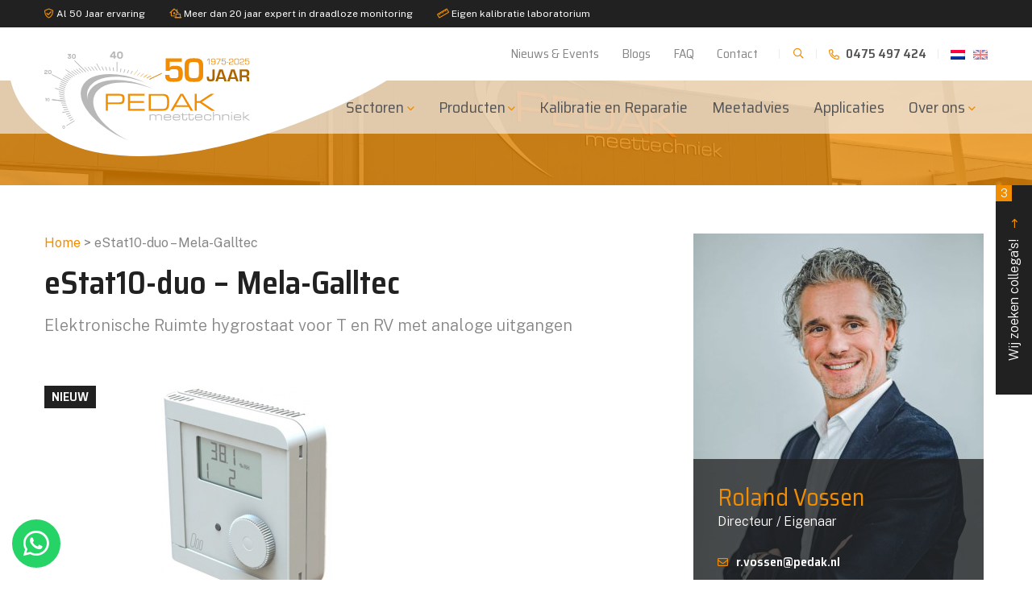

--- FILE ---
content_type: text/html; charset=UTF-8
request_url: https://www.pedak.nl/product/estat10-duo-mela-galltec/
body_size: 29290
content:
<!DOCTYPE html>
<html lang="nl-NL">
  <head> <script type="text/javascript">
/* <![CDATA[ */
var gform;gform||(document.addEventListener("gform_main_scripts_loaded",function(){gform.scriptsLoaded=!0}),document.addEventListener("gform/theme/scripts_loaded",function(){gform.themeScriptsLoaded=!0}),window.addEventListener("DOMContentLoaded",function(){gform.domLoaded=!0}),gform={domLoaded:!1,scriptsLoaded:!1,themeScriptsLoaded:!1,isFormEditor:()=>"function"==typeof InitializeEditor,callIfLoaded:function(o){return!(!gform.domLoaded||!gform.scriptsLoaded||!gform.themeScriptsLoaded&&!gform.isFormEditor()||(gform.isFormEditor()&&console.warn("The use of gform.initializeOnLoaded() is deprecated in the form editor context and will be removed in Gravity Forms 3.1."),o(),0))},initializeOnLoaded:function(o){gform.callIfLoaded(o)||(document.addEventListener("gform_main_scripts_loaded",()=>{gform.scriptsLoaded=!0,gform.callIfLoaded(o)}),document.addEventListener("gform/theme/scripts_loaded",()=>{gform.themeScriptsLoaded=!0,gform.callIfLoaded(o)}),window.addEventListener("DOMContentLoaded",()=>{gform.domLoaded=!0,gform.callIfLoaded(o)}))},hooks:{action:{},filter:{}},addAction:function(o,r,e,t){gform.addHook("action",o,r,e,t)},addFilter:function(o,r,e,t){gform.addHook("filter",o,r,e,t)},doAction:function(o){gform.doHook("action",o,arguments)},applyFilters:function(o){return gform.doHook("filter",o,arguments)},removeAction:function(o,r){gform.removeHook("action",o,r)},removeFilter:function(o,r,e){gform.removeHook("filter",o,r,e)},addHook:function(o,r,e,t,n){null==gform.hooks[o][r]&&(gform.hooks[o][r]=[]);var d=gform.hooks[o][r];null==n&&(n=r+"_"+d.length),gform.hooks[o][r].push({tag:n,callable:e,priority:t=null==t?10:t})},doHook:function(r,o,e){var t;if(e=Array.prototype.slice.call(e,1),null!=gform.hooks[r][o]&&((o=gform.hooks[r][o]).sort(function(o,r){return o.priority-r.priority}),o.forEach(function(o){"function"!=typeof(t=o.callable)&&(t=window[t]),"action"==r?t.apply(null,e):e[0]=t.apply(null,e)})),"filter"==r)return e[0]},removeHook:function(o,r,t,n){var e;null!=gform.hooks[o][r]&&(e=(e=gform.hooks[o][r]).filter(function(o,r,e){return!!(null!=n&&n!=o.tag||null!=t&&t!=o.priority)}),gform.hooks[o][r]=e)}});
/* ]]> */
</script>
<meta charset="UTF-8"><script>if(navigator.userAgent.match(/MSIE|Internet Explorer/i)||navigator.userAgent.match(/Trident\/7\..*?rv:11/i)){var href=document.location.href;if(!href.match(/[?&]nowprocket/)){if(href.indexOf("?")==-1){if(href.indexOf("#")==-1){document.location.href=href+"?nowprocket=1"}else{document.location.href=href.replace("#","?nowprocket=1#")}}else{if(href.indexOf("#")==-1){document.location.href=href+"&nowprocket=1"}else{document.location.href=href.replace("#","&nowprocket=1#")}}}}</script><script>(()=>{class RocketLazyLoadScripts{constructor(){this.v="2.0.4",this.userEvents=["keydown","keyup","mousedown","mouseup","mousemove","mouseover","mouseout","touchmove","touchstart","touchend","touchcancel","wheel","click","dblclick","input"],this.attributeEvents=["onblur","onclick","oncontextmenu","ondblclick","onfocus","onmousedown","onmouseenter","onmouseleave","onmousemove","onmouseout","onmouseover","onmouseup","onmousewheel","onscroll","onsubmit"]}async t(){this.i(),this.o(),/iP(ad|hone)/.test(navigator.userAgent)&&this.h(),this.u(),this.l(this),this.m(),this.k(this),this.p(this),this._(),await Promise.all([this.R(),this.L()]),this.lastBreath=Date.now(),this.S(this),this.P(),this.D(),this.O(),this.M(),await this.C(this.delayedScripts.normal),await this.C(this.delayedScripts.defer),await this.C(this.delayedScripts.async),await this.T(),await this.F(),await this.j(),await this.A(),window.dispatchEvent(new Event("rocket-allScriptsLoaded")),this.everythingLoaded=!0,this.lastTouchEnd&&await new Promise(t=>setTimeout(t,500-Date.now()+this.lastTouchEnd)),this.I(),this.H(),this.U(),this.W()}i(){this.CSPIssue=sessionStorage.getItem("rocketCSPIssue"),document.addEventListener("securitypolicyviolation",t=>{this.CSPIssue||"script-src-elem"!==t.violatedDirective||"data"!==t.blockedURI||(this.CSPIssue=!0,sessionStorage.setItem("rocketCSPIssue",!0))},{isRocket:!0})}o(){window.addEventListener("pageshow",t=>{this.persisted=t.persisted,this.realWindowLoadedFired=!0},{isRocket:!0}),window.addEventListener("pagehide",()=>{this.onFirstUserAction=null},{isRocket:!0})}h(){let t;function e(e){t=e}window.addEventListener("touchstart",e,{isRocket:!0}),window.addEventListener("touchend",function i(o){o.changedTouches[0]&&t.changedTouches[0]&&Math.abs(o.changedTouches[0].pageX-t.changedTouches[0].pageX)<10&&Math.abs(o.changedTouches[0].pageY-t.changedTouches[0].pageY)<10&&o.timeStamp-t.timeStamp<200&&(window.removeEventListener("touchstart",e,{isRocket:!0}),window.removeEventListener("touchend",i,{isRocket:!0}),"INPUT"===o.target.tagName&&"text"===o.target.type||(o.target.dispatchEvent(new TouchEvent("touchend",{target:o.target,bubbles:!0})),o.target.dispatchEvent(new MouseEvent("mouseover",{target:o.target,bubbles:!0})),o.target.dispatchEvent(new PointerEvent("click",{target:o.target,bubbles:!0,cancelable:!0,detail:1,clientX:o.changedTouches[0].clientX,clientY:o.changedTouches[0].clientY})),event.preventDefault()))},{isRocket:!0})}q(t){this.userActionTriggered||("mousemove"!==t.type||this.firstMousemoveIgnored?"keyup"===t.type||"mouseover"===t.type||"mouseout"===t.type||(this.userActionTriggered=!0,this.onFirstUserAction&&this.onFirstUserAction()):this.firstMousemoveIgnored=!0),"click"===t.type&&t.preventDefault(),t.stopPropagation(),t.stopImmediatePropagation(),"touchstart"===this.lastEvent&&"touchend"===t.type&&(this.lastTouchEnd=Date.now()),"click"===t.type&&(this.lastTouchEnd=0),this.lastEvent=t.type,t.composedPath&&t.composedPath()[0].getRootNode()instanceof ShadowRoot&&(t.rocketTarget=t.composedPath()[0]),this.savedUserEvents.push(t)}u(){this.savedUserEvents=[],this.userEventHandler=this.q.bind(this),this.userEvents.forEach(t=>window.addEventListener(t,this.userEventHandler,{passive:!1,isRocket:!0})),document.addEventListener("visibilitychange",this.userEventHandler,{isRocket:!0})}U(){this.userEvents.forEach(t=>window.removeEventListener(t,this.userEventHandler,{passive:!1,isRocket:!0})),document.removeEventListener("visibilitychange",this.userEventHandler,{isRocket:!0}),this.savedUserEvents.forEach(t=>{(t.rocketTarget||t.target).dispatchEvent(new window[t.constructor.name](t.type,t))})}m(){const t="return false",e=Array.from(this.attributeEvents,t=>"data-rocket-"+t),i="["+this.attributeEvents.join("],[")+"]",o="[data-rocket-"+this.attributeEvents.join("],[data-rocket-")+"]",s=(e,i,o)=>{o&&o!==t&&(e.setAttribute("data-rocket-"+i,o),e["rocket"+i]=new Function("event",o),e.setAttribute(i,t))};new MutationObserver(t=>{for(const n of t)"attributes"===n.type&&(n.attributeName.startsWith("data-rocket-")||this.everythingLoaded?n.attributeName.startsWith("data-rocket-")&&this.everythingLoaded&&this.N(n.target,n.attributeName.substring(12)):s(n.target,n.attributeName,n.target.getAttribute(n.attributeName))),"childList"===n.type&&n.addedNodes.forEach(t=>{if(t.nodeType===Node.ELEMENT_NODE)if(this.everythingLoaded)for(const i of[t,...t.querySelectorAll(o)])for(const t of i.getAttributeNames())e.includes(t)&&this.N(i,t.substring(12));else for(const e of[t,...t.querySelectorAll(i)])for(const t of e.getAttributeNames())this.attributeEvents.includes(t)&&s(e,t,e.getAttribute(t))})}).observe(document,{subtree:!0,childList:!0,attributeFilter:[...this.attributeEvents,...e]})}I(){this.attributeEvents.forEach(t=>{document.querySelectorAll("[data-rocket-"+t+"]").forEach(e=>{this.N(e,t)})})}N(t,e){const i=t.getAttribute("data-rocket-"+e);i&&(t.setAttribute(e,i),t.removeAttribute("data-rocket-"+e))}k(t){Object.defineProperty(HTMLElement.prototype,"onclick",{get(){return this.rocketonclick||null},set(e){this.rocketonclick=e,this.setAttribute(t.everythingLoaded?"onclick":"data-rocket-onclick","this.rocketonclick(event)")}})}S(t){function e(e,i){let o=e[i];e[i]=null,Object.defineProperty(e,i,{get:()=>o,set(s){t.everythingLoaded?o=s:e["rocket"+i]=o=s}})}e(document,"onreadystatechange"),e(window,"onload"),e(window,"onpageshow");try{Object.defineProperty(document,"readyState",{get:()=>t.rocketReadyState,set(e){t.rocketReadyState=e},configurable:!0}),document.readyState="loading"}catch(t){console.log("WPRocket DJE readyState conflict, bypassing")}}l(t){this.originalAddEventListener=EventTarget.prototype.addEventListener,this.originalRemoveEventListener=EventTarget.prototype.removeEventListener,this.savedEventListeners=[],EventTarget.prototype.addEventListener=function(e,i,o){o&&o.isRocket||!t.B(e,this)&&!t.userEvents.includes(e)||t.B(e,this)&&!t.userActionTriggered||e.startsWith("rocket-")||t.everythingLoaded?t.originalAddEventListener.call(this,e,i,o):(t.savedEventListeners.push({target:this,remove:!1,type:e,func:i,options:o}),"mouseenter"!==e&&"mouseleave"!==e||t.originalAddEventListener.call(this,e,t.savedUserEvents.push,o))},EventTarget.prototype.removeEventListener=function(e,i,o){o&&o.isRocket||!t.B(e,this)&&!t.userEvents.includes(e)||t.B(e,this)&&!t.userActionTriggered||e.startsWith("rocket-")||t.everythingLoaded?t.originalRemoveEventListener.call(this,e,i,o):t.savedEventListeners.push({target:this,remove:!0,type:e,func:i,options:o})}}J(t,e){this.savedEventListeners=this.savedEventListeners.filter(i=>{let o=i.type,s=i.target||window;return e!==o||t!==s||(this.B(o,s)&&(i.type="rocket-"+o),this.$(i),!1)})}H(){EventTarget.prototype.addEventListener=this.originalAddEventListener,EventTarget.prototype.removeEventListener=this.originalRemoveEventListener,this.savedEventListeners.forEach(t=>this.$(t))}$(t){t.remove?this.originalRemoveEventListener.call(t.target,t.type,t.func,t.options):this.originalAddEventListener.call(t.target,t.type,t.func,t.options)}p(t){let e;function i(e){return t.everythingLoaded?e:e.split(" ").map(t=>"load"===t||t.startsWith("load.")?"rocket-jquery-load":t).join(" ")}function o(o){function s(e){const s=o.fn[e];o.fn[e]=o.fn.init.prototype[e]=function(){return this[0]===window&&t.userActionTriggered&&("string"==typeof arguments[0]||arguments[0]instanceof String?arguments[0]=i(arguments[0]):"object"==typeof arguments[0]&&Object.keys(arguments[0]).forEach(t=>{const e=arguments[0][t];delete arguments[0][t],arguments[0][i(t)]=e})),s.apply(this,arguments),this}}if(o&&o.fn&&!t.allJQueries.includes(o)){const e={DOMContentLoaded:[],"rocket-DOMContentLoaded":[]};for(const t in e)document.addEventListener(t,()=>{e[t].forEach(t=>t())},{isRocket:!0});o.fn.ready=o.fn.init.prototype.ready=function(i){function s(){parseInt(o.fn.jquery)>2?setTimeout(()=>i.bind(document)(o)):i.bind(document)(o)}return"function"==typeof i&&(t.realDomReadyFired?!t.userActionTriggered||t.fauxDomReadyFired?s():e["rocket-DOMContentLoaded"].push(s):e.DOMContentLoaded.push(s)),o([])},s("on"),s("one"),s("off"),t.allJQueries.push(o)}e=o}t.allJQueries=[],o(window.jQuery),Object.defineProperty(window,"jQuery",{get:()=>e,set(t){o(t)}})}P(){const t=new Map;document.write=document.writeln=function(e){const i=document.currentScript,o=document.createRange(),s=i.parentElement;let n=t.get(i);void 0===n&&(n=i.nextSibling,t.set(i,n));const c=document.createDocumentFragment();o.setStart(c,0),c.appendChild(o.createContextualFragment(e)),s.insertBefore(c,n)}}async R(){return new Promise(t=>{this.userActionTriggered?t():this.onFirstUserAction=t})}async L(){return new Promise(t=>{document.addEventListener("DOMContentLoaded",()=>{this.realDomReadyFired=!0,t()},{isRocket:!0})})}async j(){return this.realWindowLoadedFired?Promise.resolve():new Promise(t=>{window.addEventListener("load",t,{isRocket:!0})})}M(){this.pendingScripts=[];this.scriptsMutationObserver=new MutationObserver(t=>{for(const e of t)e.addedNodes.forEach(t=>{"SCRIPT"!==t.tagName||t.noModule||t.isWPRocket||this.pendingScripts.push({script:t,promise:new Promise(e=>{const i=()=>{const i=this.pendingScripts.findIndex(e=>e.script===t);i>=0&&this.pendingScripts.splice(i,1),e()};t.addEventListener("load",i,{isRocket:!0}),t.addEventListener("error",i,{isRocket:!0}),setTimeout(i,1e3)})})})}),this.scriptsMutationObserver.observe(document,{childList:!0,subtree:!0})}async F(){await this.X(),this.pendingScripts.length?(await this.pendingScripts[0].promise,await this.F()):this.scriptsMutationObserver.disconnect()}D(){this.delayedScripts={normal:[],async:[],defer:[]},document.querySelectorAll("script[type$=rocketlazyloadscript]").forEach(t=>{t.hasAttribute("data-rocket-src")?t.hasAttribute("async")&&!1!==t.async?this.delayedScripts.async.push(t):t.hasAttribute("defer")&&!1!==t.defer||"module"===t.getAttribute("data-rocket-type")?this.delayedScripts.defer.push(t):this.delayedScripts.normal.push(t):this.delayedScripts.normal.push(t)})}async _(){await this.L();let t=[];document.querySelectorAll("script[type$=rocketlazyloadscript][data-rocket-src]").forEach(e=>{let i=e.getAttribute("data-rocket-src");if(i&&!i.startsWith("data:")){i.startsWith("//")&&(i=location.protocol+i);try{const o=new URL(i).origin;o!==location.origin&&t.push({src:o,crossOrigin:e.crossOrigin||"module"===e.getAttribute("data-rocket-type")})}catch(t){}}}),t=[...new Map(t.map(t=>[JSON.stringify(t),t])).values()],this.Y(t,"preconnect")}async G(t){if(await this.K(),!0!==t.noModule||!("noModule"in HTMLScriptElement.prototype))return new Promise(e=>{let i;function o(){(i||t).setAttribute("data-rocket-status","executed"),e()}try{if(navigator.userAgent.includes("Firefox/")||""===navigator.vendor||this.CSPIssue)i=document.createElement("script"),[...t.attributes].forEach(t=>{let e=t.nodeName;"type"!==e&&("data-rocket-type"===e&&(e="type"),"data-rocket-src"===e&&(e="src"),i.setAttribute(e,t.nodeValue))}),t.text&&(i.text=t.text),t.nonce&&(i.nonce=t.nonce),i.hasAttribute("src")?(i.addEventListener("load",o,{isRocket:!0}),i.addEventListener("error",()=>{i.setAttribute("data-rocket-status","failed-network"),e()},{isRocket:!0}),setTimeout(()=>{i.isConnected||e()},1)):(i.text=t.text,o()),i.isWPRocket=!0,t.parentNode.replaceChild(i,t);else{const i=t.getAttribute("data-rocket-type"),s=t.getAttribute("data-rocket-src");i?(t.type=i,t.removeAttribute("data-rocket-type")):t.removeAttribute("type"),t.addEventListener("load",o,{isRocket:!0}),t.addEventListener("error",i=>{this.CSPIssue&&i.target.src.startsWith("data:")?(console.log("WPRocket: CSP fallback activated"),t.removeAttribute("src"),this.G(t).then(e)):(t.setAttribute("data-rocket-status","failed-network"),e())},{isRocket:!0}),s?(t.fetchPriority="high",t.removeAttribute("data-rocket-src"),t.src=s):t.src="data:text/javascript;base64,"+window.btoa(unescape(encodeURIComponent(t.text)))}}catch(i){t.setAttribute("data-rocket-status","failed-transform"),e()}});t.setAttribute("data-rocket-status","skipped")}async C(t){const e=t.shift();return e?(e.isConnected&&await this.G(e),this.C(t)):Promise.resolve()}O(){this.Y([...this.delayedScripts.normal,...this.delayedScripts.defer,...this.delayedScripts.async],"preload")}Y(t,e){this.trash=this.trash||[];let i=!0;var o=document.createDocumentFragment();t.forEach(t=>{const s=t.getAttribute&&t.getAttribute("data-rocket-src")||t.src;if(s&&!s.startsWith("data:")){const n=document.createElement("link");n.href=s,n.rel=e,"preconnect"!==e&&(n.as="script",n.fetchPriority=i?"high":"low"),t.getAttribute&&"module"===t.getAttribute("data-rocket-type")&&(n.crossOrigin=!0),t.crossOrigin&&(n.crossOrigin=t.crossOrigin),t.integrity&&(n.integrity=t.integrity),t.nonce&&(n.nonce=t.nonce),o.appendChild(n),this.trash.push(n),i=!1}}),document.head.appendChild(o)}W(){this.trash.forEach(t=>t.remove())}async T(){try{document.readyState="interactive"}catch(t){}this.fauxDomReadyFired=!0;try{await this.K(),this.J(document,"readystatechange"),document.dispatchEvent(new Event("rocket-readystatechange")),await this.K(),document.rocketonreadystatechange&&document.rocketonreadystatechange(),await this.K(),this.J(document,"DOMContentLoaded"),document.dispatchEvent(new Event("rocket-DOMContentLoaded")),await this.K(),this.J(window,"DOMContentLoaded"),window.dispatchEvent(new Event("rocket-DOMContentLoaded"))}catch(t){console.error(t)}}async A(){try{document.readyState="complete"}catch(t){}try{await this.K(),this.J(document,"readystatechange"),document.dispatchEvent(new Event("rocket-readystatechange")),await this.K(),document.rocketonreadystatechange&&document.rocketonreadystatechange(),await this.K(),this.J(window,"load"),window.dispatchEvent(new Event("rocket-load")),await this.K(),window.rocketonload&&window.rocketonload(),await this.K(),this.allJQueries.forEach(t=>t(window).trigger("rocket-jquery-load")),await this.K(),this.J(window,"pageshow");const t=new Event("rocket-pageshow");t.persisted=this.persisted,window.dispatchEvent(t),await this.K(),window.rocketonpageshow&&window.rocketonpageshow({persisted:this.persisted})}catch(t){console.error(t)}}async K(){Date.now()-this.lastBreath>45&&(await this.X(),this.lastBreath=Date.now())}async X(){return document.hidden?new Promise(t=>setTimeout(t)):new Promise(t=>requestAnimationFrame(t))}B(t,e){return e===document&&"readystatechange"===t||(e===document&&"DOMContentLoaded"===t||(e===window&&"DOMContentLoaded"===t||(e===window&&"load"===t||e===window&&"pageshow"===t)))}static run(){(new RocketLazyLoadScripts).t()}}RocketLazyLoadScripts.run()})();</script>
    <!--
    Ontworpen en ontwikkeld door RenewMyID
    http://www.renewmyid.nl
    085 - 273 59 55
    info@renewmyid.nl
    -->

    <script>
        window.dataLayer = window.dataLayer || [];
            function gtag() {
            dataLayer.push(arguments);
        }
        gtag("consent", "default", {
            ad_storage: "denied",
            ad_user_data: "denied",
            ad_personalization: "denied",
            analytics_storage: "denied",
            functionality_storage: "denied",
            personalization_storage: "denied",
            security_storage: "granted",
            wait_for_update: 2000,
        });
        gtag("set", "ads_data_redaction", true);
    </script>

    <!-- Google Tag Manager -->
    <script>(function(w,d,s,l,i){w[l]=w[l]||[];w[l].push({'gtm.start':
    new Date().getTime(),event:'gtm.js'});var f=d.getElementsByTagName(s)[0],
    j=d.createElement(s),dl=l!='dataLayer'?'&l='+l:'';j.async=true;j.src=
    'https://www.googletagmanager.com/gtm.js?id='+i+dl;f.parentNode.insertBefore(j,f);
    })(window,document,'script','dataLayer','GTM-NRBW5XZ');</script>
    <!-- End Google Tag Manager -->

    
    <meta name="viewport" content="width=device-width, initial-scale=1, shrink-to-fit=no">
    <meta name='robots' content='index, follow, max-image-preview:large, max-snippet:-1, max-video-preview:-1' />
	<style>img:is([sizes="auto" i], [sizes^="auto," i]) { contain-intrinsic-size: 3000px 1500px }</style>
	<script data-minify="1" id="cookieyes" type="text/javascript" src="https://www.pedak.nl/wp-content/cache/min/1/client_data/a9e813e87657722ba09d1911/script.js?ver=1765377597" data-rocket-defer defer></script>
	<!-- This site is optimized with the Yoast SEO Premium plugin v26.5 (Yoast SEO v26.5) - https://yoast.com/wordpress/plugins/seo/ -->
	<title>eStat10-duo - Mela-Galltec - Pedak Meettechniek</title>
	<meta name="description" content="eStat10-duo een elektronische ruimte hygrostaat, met twee relaiscontacten voor meting en regeling van luchtvochtigheid als temperatuur." />
	<link rel="canonical" href="https://www.pedak.nl/product/estat10-duo-mela-galltec/" />
	<meta property="og:locale" content="nl_NL" />
	<meta property="og:type" content="article" />
	<meta property="og:title" content="eStat10-duo - Mela-Galltec" />
	<meta property="og:description" content="eStat10-duo een elektronische ruimte hygrostaat, met twee relaiscontacten voor meting en regeling van luchtvochtigheid als temperatuur." />
	<meta property="og:url" content="https://www.pedak.nl/product/estat10-duo-mela-galltec/" />
	<meta property="og:site_name" content="Pedak Meettechniek" />
	<meta property="article:modified_time" content="2024-08-16T08:56:09+00:00" />
	<meta property="og:image" content="https://www.pedak.nl/wp-content/uploads/2020/12/product_3481_groot.jpg" />
	<meta property="og:image:width" content="505" />
	<meta property="og:image:height" content="275" />
	<meta property="og:image:type" content="image/jpeg" />
	<meta name="twitter:card" content="summary_large_image" />
	<!-- / Yoast SEO Premium plugin. -->


<link rel='dns-prefetch' href='//cdnjs.cloudflare.com' />
<link rel='dns-prefetch' href='//a.omappapi.com' />
<style id='wp-emoji-styles-inline-css' type='text/css'>

	img.wp-smiley, img.emoji {
		display: inline !important;
		border: none !important;
		box-shadow: none !important;
		height: 1em !important;
		width: 1em !important;
		margin: 0 0.07em !important;
		vertical-align: -0.1em !important;
		background: none !important;
		padding: 0 !important;
	}
</style>
<link rel='stylesheet' id='wp-block-library-css' href='https://www.pedak.nl/wp-includes/css/dist/block-library/style.min.css?ver=bf0431a6d1274873c4c646b78b9a8a34' type='text/css' media='all' />
<style id='classic-theme-styles-inline-css' type='text/css'>
/*! This file is auto-generated */
.wp-block-button__link{color:#fff;background-color:#32373c;border-radius:9999px;box-shadow:none;text-decoration:none;padding:calc(.667em + 2px) calc(1.333em + 2px);font-size:1.125em}.wp-block-file__button{background:#32373c;color:#fff;text-decoration:none}
</style>
<style id='filebird-block-filebird-gallery-style-inline-css' type='text/css'>
ul.filebird-block-filebird-gallery{margin:auto!important;padding:0!important;width:100%}ul.filebird-block-filebird-gallery.layout-grid{display:grid;grid-gap:20px;align-items:stretch;grid-template-columns:repeat(var(--columns),1fr);justify-items:stretch}ul.filebird-block-filebird-gallery.layout-grid li img{border:1px solid #ccc;box-shadow:2px 2px 6px 0 rgba(0,0,0,.3);height:100%;max-width:100%;-o-object-fit:cover;object-fit:cover;width:100%}ul.filebird-block-filebird-gallery.layout-masonry{-moz-column-count:var(--columns);-moz-column-gap:var(--space);column-gap:var(--space);-moz-column-width:var(--min-width);columns:var(--min-width) var(--columns);display:block;overflow:auto}ul.filebird-block-filebird-gallery.layout-masonry li{margin-bottom:var(--space)}ul.filebird-block-filebird-gallery li{list-style:none}ul.filebird-block-filebird-gallery li figure{height:100%;margin:0;padding:0;position:relative;width:100%}ul.filebird-block-filebird-gallery li figure figcaption{background:linear-gradient(0deg,rgba(0,0,0,.7),rgba(0,0,0,.3) 70%,transparent);bottom:0;box-sizing:border-box;color:#fff;font-size:.8em;margin:0;max-height:100%;overflow:auto;padding:3em .77em .7em;position:absolute;text-align:center;width:100%;z-index:2}ul.filebird-block-filebird-gallery li figure figcaption a{color:inherit}

</style>
<link data-minify="1" rel='stylesheet' id='bb-tcs-editor-style-shared-css' href='https://www.pedak.nl/wp-content/cache/min/1/wp-content/themes/pedak/editor-style-shared.css?ver=1765377597' type='text/css' media='all' />
<style id='global-styles-inline-css' type='text/css'>
:root{--wp--preset--aspect-ratio--square: 1;--wp--preset--aspect-ratio--4-3: 4/3;--wp--preset--aspect-ratio--3-4: 3/4;--wp--preset--aspect-ratio--3-2: 3/2;--wp--preset--aspect-ratio--2-3: 2/3;--wp--preset--aspect-ratio--16-9: 16/9;--wp--preset--aspect-ratio--9-16: 9/16;--wp--preset--color--black: #000000;--wp--preset--color--cyan-bluish-gray: #abb8c3;--wp--preset--color--white: #ffffff;--wp--preset--color--pale-pink: #f78da7;--wp--preset--color--vivid-red: #cf2e2e;--wp--preset--color--luminous-vivid-orange: #ff6900;--wp--preset--color--luminous-vivid-amber: #fcb900;--wp--preset--color--light-green-cyan: #7bdcb5;--wp--preset--color--vivid-green-cyan: #00d084;--wp--preset--color--pale-cyan-blue: #8ed1fc;--wp--preset--color--vivid-cyan-blue: #0693e3;--wp--preset--color--vivid-purple: #9b51e0;--wp--preset--gradient--vivid-cyan-blue-to-vivid-purple: linear-gradient(135deg,rgba(6,147,227,1) 0%,rgb(155,81,224) 100%);--wp--preset--gradient--light-green-cyan-to-vivid-green-cyan: linear-gradient(135deg,rgb(122,220,180) 0%,rgb(0,208,130) 100%);--wp--preset--gradient--luminous-vivid-amber-to-luminous-vivid-orange: linear-gradient(135deg,rgba(252,185,0,1) 0%,rgba(255,105,0,1) 100%);--wp--preset--gradient--luminous-vivid-orange-to-vivid-red: linear-gradient(135deg,rgba(255,105,0,1) 0%,rgb(207,46,46) 100%);--wp--preset--gradient--very-light-gray-to-cyan-bluish-gray: linear-gradient(135deg,rgb(238,238,238) 0%,rgb(169,184,195) 100%);--wp--preset--gradient--cool-to-warm-spectrum: linear-gradient(135deg,rgb(74,234,220) 0%,rgb(151,120,209) 20%,rgb(207,42,186) 40%,rgb(238,44,130) 60%,rgb(251,105,98) 80%,rgb(254,248,76) 100%);--wp--preset--gradient--blush-light-purple: linear-gradient(135deg,rgb(255,206,236) 0%,rgb(152,150,240) 100%);--wp--preset--gradient--blush-bordeaux: linear-gradient(135deg,rgb(254,205,165) 0%,rgb(254,45,45) 50%,rgb(107,0,62) 100%);--wp--preset--gradient--luminous-dusk: linear-gradient(135deg,rgb(255,203,112) 0%,rgb(199,81,192) 50%,rgb(65,88,208) 100%);--wp--preset--gradient--pale-ocean: linear-gradient(135deg,rgb(255,245,203) 0%,rgb(182,227,212) 50%,rgb(51,167,181) 100%);--wp--preset--gradient--electric-grass: linear-gradient(135deg,rgb(202,248,128) 0%,rgb(113,206,126) 100%);--wp--preset--gradient--midnight: linear-gradient(135deg,rgb(2,3,129) 0%,rgb(40,116,252) 100%);--wp--preset--font-size--small: 13px;--wp--preset--font-size--medium: 20px;--wp--preset--font-size--large: 36px;--wp--preset--font-size--x-large: 42px;--wp--preset--spacing--20: 0.44rem;--wp--preset--spacing--30: 0.67rem;--wp--preset--spacing--40: 1rem;--wp--preset--spacing--50: 1.5rem;--wp--preset--spacing--60: 2.25rem;--wp--preset--spacing--70: 3.38rem;--wp--preset--spacing--80: 5.06rem;--wp--preset--shadow--natural: 6px 6px 9px rgba(0, 0, 0, 0.2);--wp--preset--shadow--deep: 12px 12px 50px rgba(0, 0, 0, 0.4);--wp--preset--shadow--sharp: 6px 6px 0px rgba(0, 0, 0, 0.2);--wp--preset--shadow--outlined: 6px 6px 0px -3px rgba(255, 255, 255, 1), 6px 6px rgba(0, 0, 0, 1);--wp--preset--shadow--crisp: 6px 6px 0px rgba(0, 0, 0, 1);}:where(.is-layout-flex){gap: 0.5em;}:where(.is-layout-grid){gap: 0.5em;}body .is-layout-flex{display: flex;}.is-layout-flex{flex-wrap: wrap;align-items: center;}.is-layout-flex > :is(*, div){margin: 0;}body .is-layout-grid{display: grid;}.is-layout-grid > :is(*, div){margin: 0;}:where(.wp-block-columns.is-layout-flex){gap: 2em;}:where(.wp-block-columns.is-layout-grid){gap: 2em;}:where(.wp-block-post-template.is-layout-flex){gap: 1.25em;}:where(.wp-block-post-template.is-layout-grid){gap: 1.25em;}.has-black-color{color: var(--wp--preset--color--black) !important;}.has-cyan-bluish-gray-color{color: var(--wp--preset--color--cyan-bluish-gray) !important;}.has-white-color{color: var(--wp--preset--color--white) !important;}.has-pale-pink-color{color: var(--wp--preset--color--pale-pink) !important;}.has-vivid-red-color{color: var(--wp--preset--color--vivid-red) !important;}.has-luminous-vivid-orange-color{color: var(--wp--preset--color--luminous-vivid-orange) !important;}.has-luminous-vivid-amber-color{color: var(--wp--preset--color--luminous-vivid-amber) !important;}.has-light-green-cyan-color{color: var(--wp--preset--color--light-green-cyan) !important;}.has-vivid-green-cyan-color{color: var(--wp--preset--color--vivid-green-cyan) !important;}.has-pale-cyan-blue-color{color: var(--wp--preset--color--pale-cyan-blue) !important;}.has-vivid-cyan-blue-color{color: var(--wp--preset--color--vivid-cyan-blue) !important;}.has-vivid-purple-color{color: var(--wp--preset--color--vivid-purple) !important;}.has-black-background-color{background-color: var(--wp--preset--color--black) !important;}.has-cyan-bluish-gray-background-color{background-color: var(--wp--preset--color--cyan-bluish-gray) !important;}.has-white-background-color{background-color: var(--wp--preset--color--white) !important;}.has-pale-pink-background-color{background-color: var(--wp--preset--color--pale-pink) !important;}.has-vivid-red-background-color{background-color: var(--wp--preset--color--vivid-red) !important;}.has-luminous-vivid-orange-background-color{background-color: var(--wp--preset--color--luminous-vivid-orange) !important;}.has-luminous-vivid-amber-background-color{background-color: var(--wp--preset--color--luminous-vivid-amber) !important;}.has-light-green-cyan-background-color{background-color: var(--wp--preset--color--light-green-cyan) !important;}.has-vivid-green-cyan-background-color{background-color: var(--wp--preset--color--vivid-green-cyan) !important;}.has-pale-cyan-blue-background-color{background-color: var(--wp--preset--color--pale-cyan-blue) !important;}.has-vivid-cyan-blue-background-color{background-color: var(--wp--preset--color--vivid-cyan-blue) !important;}.has-vivid-purple-background-color{background-color: var(--wp--preset--color--vivid-purple) !important;}.has-black-border-color{border-color: var(--wp--preset--color--black) !important;}.has-cyan-bluish-gray-border-color{border-color: var(--wp--preset--color--cyan-bluish-gray) !important;}.has-white-border-color{border-color: var(--wp--preset--color--white) !important;}.has-pale-pink-border-color{border-color: var(--wp--preset--color--pale-pink) !important;}.has-vivid-red-border-color{border-color: var(--wp--preset--color--vivid-red) !important;}.has-luminous-vivid-orange-border-color{border-color: var(--wp--preset--color--luminous-vivid-orange) !important;}.has-luminous-vivid-amber-border-color{border-color: var(--wp--preset--color--luminous-vivid-amber) !important;}.has-light-green-cyan-border-color{border-color: var(--wp--preset--color--light-green-cyan) !important;}.has-vivid-green-cyan-border-color{border-color: var(--wp--preset--color--vivid-green-cyan) !important;}.has-pale-cyan-blue-border-color{border-color: var(--wp--preset--color--pale-cyan-blue) !important;}.has-vivid-cyan-blue-border-color{border-color: var(--wp--preset--color--vivid-cyan-blue) !important;}.has-vivid-purple-border-color{border-color: var(--wp--preset--color--vivid-purple) !important;}.has-vivid-cyan-blue-to-vivid-purple-gradient-background{background: var(--wp--preset--gradient--vivid-cyan-blue-to-vivid-purple) !important;}.has-light-green-cyan-to-vivid-green-cyan-gradient-background{background: var(--wp--preset--gradient--light-green-cyan-to-vivid-green-cyan) !important;}.has-luminous-vivid-amber-to-luminous-vivid-orange-gradient-background{background: var(--wp--preset--gradient--luminous-vivid-amber-to-luminous-vivid-orange) !important;}.has-luminous-vivid-orange-to-vivid-red-gradient-background{background: var(--wp--preset--gradient--luminous-vivid-orange-to-vivid-red) !important;}.has-very-light-gray-to-cyan-bluish-gray-gradient-background{background: var(--wp--preset--gradient--very-light-gray-to-cyan-bluish-gray) !important;}.has-cool-to-warm-spectrum-gradient-background{background: var(--wp--preset--gradient--cool-to-warm-spectrum) !important;}.has-blush-light-purple-gradient-background{background: var(--wp--preset--gradient--blush-light-purple) !important;}.has-blush-bordeaux-gradient-background{background: var(--wp--preset--gradient--blush-bordeaux) !important;}.has-luminous-dusk-gradient-background{background: var(--wp--preset--gradient--luminous-dusk) !important;}.has-pale-ocean-gradient-background{background: var(--wp--preset--gradient--pale-ocean) !important;}.has-electric-grass-gradient-background{background: var(--wp--preset--gradient--electric-grass) !important;}.has-midnight-gradient-background{background: var(--wp--preset--gradient--midnight) !important;}.has-small-font-size{font-size: var(--wp--preset--font-size--small) !important;}.has-medium-font-size{font-size: var(--wp--preset--font-size--medium) !important;}.has-large-font-size{font-size: var(--wp--preset--font-size--large) !important;}.has-x-large-font-size{font-size: var(--wp--preset--font-size--x-large) !important;}
:where(.wp-block-post-template.is-layout-flex){gap: 1.25em;}:where(.wp-block-post-template.is-layout-grid){gap: 1.25em;}
:where(.wp-block-columns.is-layout-flex){gap: 2em;}:where(.wp-block-columns.is-layout-grid){gap: 2em;}
:root :where(.wp-block-pullquote){font-size: 1.5em;line-height: 1.6;}
</style>
<link data-minify="1" rel='stylesheet' id='wbz-gform-honeypot-css' href='https://www.pedak.nl/wp-content/cache/min/1/wp-content/plugins/wbz-plugin/gform-honeypot/css/gform-honeypot.css?ver=1765377597' type='text/css' media='all' />
<link data-minify="1" rel='stylesheet' id='cms-navigation-style-base-css' href='https://www.pedak.nl/wp-content/cache/min/1/wp-content/plugins/wpml-cms-nav/res/css/cms-navigation-base.css?ver=1765377597' type='text/css' media='screen' />
<link data-minify="1" rel='stylesheet' id='cms-navigation-style-css' href='https://www.pedak.nl/wp-content/cache/min/1/wp-content/plugins/wpml-cms-nav/res/css/cms-navigation.css?ver=1765377597' type='text/css' media='screen' />
<link data-minify="1" rel='stylesheet' id='bootstrap_styles-css' href='https://www.pedak.nl/wp-content/cache/min/1/wp-content/themes/pedak/ext/bootstrap/css/bootstrap.css?ver=1765377597' type='text/css' media='all' />
<link data-minify="1" rel='stylesheet' id='main_style-css' href='https://www.pedak.nl/wp-content/cache/min/1/wp-content/themes/pedak/css/main.css?ver=1765377597' type='text/css' media='all' />
<script type="text/javascript" id="wpml-cookie-js-extra">
/* <![CDATA[ */
var wpml_cookies = {"wp-wpml_current_language":{"value":"nl","expires":1,"path":"\/"}};
var wpml_cookies = {"wp-wpml_current_language":{"value":"nl","expires":1,"path":"\/"}};
/* ]]> */
</script>
<script data-minify="1" type="text/javascript" src="https://www.pedak.nl/wp-content/cache/min/1/wp-content/plugins/sitepress-multilingual-cms/res/js/cookies/language-cookie.js?ver=1765377597" id="wpml-cookie-js" defer="defer" data-wp-strategy="defer"></script>
<script type="text/javascript" src="https://www.pedak.nl/wp-content/themes/pedak/ext/outdatedbrowser/outdatedbrowser.min.js?ver=1609842824" id="outdatedjs-js" data-rocket-defer defer></script>
<script type="text/javascript" src="https://www.pedak.nl/wp-includes/js/jquery/jquery.min.js?ver=3.7.1" id="jquery-core-js"></script>
<script type="text/javascript" src="https://www.pedak.nl/wp-includes/js/jquery/jquery-migrate.min.js?ver=3.4.1" id="jquery-migrate-js" data-rocket-defer defer></script>
<link rel="https://api.w.org/" href="https://www.pedak.nl/wp-json/" /><link rel='shortlink' href='https://www.pedak.nl/?p=8606' />
<link rel="alternate" title="oEmbed (JSON)" type="application/json+oembed" href="https://www.pedak.nl/wp-json/oembed/1.0/embed?url=https%3A%2F%2Fwww.pedak.nl%2Fproduct%2Festat10-duo-mela-galltec%2F" />
<link rel="alternate" title="oEmbed (XML)" type="text/xml+oembed" href="https://www.pedak.nl/wp-json/oembed/1.0/embed?url=https%3A%2F%2Fwww.pedak.nl%2Fproduct%2Festat10-duo-mela-galltec%2F&#038;format=xml" />
<meta name="generator" content="WPML ver:4.7.6 stt:37,1;" />
<script type="application/ld+json">{"@context":"http:\/\/schema.org","@type":"LocalBusiness","name":"Pedak Meettechniek","url":"https:\/\/www.pedak.nl","telephone":"+31 0475 497 424 ","address":{"@type":"PostalAddress","streetAddress":"Roorveld 1","postalCode":"6093 PL","addressLocality":"Heythuysen","addressRegion":"Limburg","addressCountry":"Nederland"},"logo":"https:\/\/www.pedak.nl\/wp-content\/uploads\/2020\/10\/logo-151x151-1.jpg","openingHoursSpecification":[{"@type":"OpeningHoursSpecification","dayOfWeek":"Mo","opens":"08:30","closes":"17:00"},{"@type":"OpeningHoursSpecification","dayOfWeek":"Tu","opens":"08:30","closes":"17:00"},{"@type":"OpeningHoursSpecification","dayOfWeek":"We","opens":"08:30","closes":"17:00"},{"@type":"OpeningHoursSpecification","dayOfWeek":"Th","opens":"08:30","closes":"17:00"},{"@type":"OpeningHoursSpecification","dayOfWeek":"Fr","opens":"08:30","closes":"17:00"},{"@type":"OpeningHoursSpecification","dayOfWeek":"Sa","opens":"00:00","closes":"00:00"},{"@type":"OpeningHoursSpecification","dayOfWeek":"Su","opens":"00:00","closes":"00:00"},{"@type":"OpeningHoursSpecification","validFrom":"2023-12-25","validThrough":"2023-12-26","opens":"00:00","closes":"00:00"},{"@type":"OpeningHoursSpecification","validFrom":"2023-12-31","validThrough":"2021-12-31","opens":"08:30","closes":"15:00"},{"@type":"OpeningHoursSpecification","validFrom":"2025-05-05","validThrough":"2025-05-05","opens":"00:00","closes":"00:00"},{"@type":"OpeningHoursSpecification","validFrom":"2023-05-29","validThrough":"2023-05-29","opens":"00:00","closes":"00:00"},{"@type":"OpeningHoursSpecification","validFrom":"2024-05-09","validThrough":"2024-05-10","opens":"00:00","closes":"00:00"},{"@type":"OpeningHoursSpecification","validFrom":"2024-05-20","validThrough":"2024-05-20","opens":"00:00","closes":"00:00"}]}</script><link rel="icon" href="https://www.pedak.nl/wp-content/uploads/2020/10/cropped-favicon-32x32.png" sizes="32x32" />
<link rel="icon" href="https://www.pedak.nl/wp-content/uploads/2020/10/cropped-favicon-192x192.png" sizes="192x192" />
<link rel="apple-touch-icon" href="https://www.pedak.nl/wp-content/uploads/2020/10/cropped-favicon-180x180.png" />
<meta name="msapplication-TileImage" content="https://www.pedak.nl/wp-content/uploads/2020/10/cropped-favicon-270x270.png" />
<noscript><style id="rocket-lazyload-nojs-css">.rll-youtube-player, [data-lazy-src]{display:none !important;}</style></noscript>
    <!-- Meta Pixel Code -->
    <script type="rocketlazyloadscript">
    !function(f,b,e,v,n,t,s)
    {if(f.fbq)return;n=f.fbq=function(){n.callMethod?
    n.callMethod.apply(n,arguments):n.queue.push(arguments)};
    if(!f._fbq)f._fbq=n;n.push=n;n.loaded=!0;n.version='2.0';
    n.queue=[];t=b.createElement(e);t.async=!0;
    t.src=v;s=b.getElementsByTagName(e)[0];
    s.parentNode.insertBefore(t,s)}(window, document,'script',
    'https://connect.facebook.net/en_US/fbevents.js');
    fbq('init', '587982779574816');
    fbq('track', 'PageView');
    </script>
    <noscript><img height="1" width="1" style="display:none"
    src="https://www.facebook.com/tr?id=587982779574816&ev=PageView&noscript=1"
    /></noscript>
    <!-- End Meta Pixel Code -->

    <!-- Global site tag (gtag.js) - Google Ads: 979713710 -->
    <script async src="https://www.googletagmanager.com/gtag/js?id=AW-979713710"></script>
    <script>
      window.dataLayer = window.dataLayer || [];
      function gtag(){dataLayer.push(arguments);}
      gtag('js', new Date());

      gtag('config', 'AW-979713710');
    </script>

    <meta name="facebook-domain-verification" content="keijy1ulrjmzjtaawdh95jcell2zb5" />
  <meta name="generator" content="WP Rocket 3.20.1.2" data-wpr-features="wpr_delay_js wpr_defer_js wpr_minify_js wpr_lazyload_images wpr_image_dimensions wpr_minify_css wpr_preload_links wpr_desktop" /></head>
  <body class="wp-singular product-template-default single single-product postid-8606 wp-theme-pedak">

  <div data-rocket-location-hash="acda1a791ec4356b50dd6538ddc1acf2" class="overflow-hidden"> 
    <!-- Google Tag Manager (noscript) -->
    <noscript><iframe src="https://www.googletagmanager.com/ns.html?id=GTM-NRBW5XZ"
    height="0" width="0" style="display:none;visibility:hidden"></iframe></noscript>
    <!-- End Google Tag Manager (noscript) -->

    <header data-rocket-location-hash="c68188da780f11c554c4d18cceaef351" id="header">

                <div data-rocket-location-hash="e0de346190ceb251d78a07fdcb7fd817" class="usps py-2">
              <div data-rocket-location-hash="f117ee89930d3a249ddbfc02370ddefa" class="container">
                      <div class="row uspslider">
                                                <div class="col-12 col-md-auto">
                              <div class="usps__item">
                                  <i class="far fa-shield-check"></i> Al 50 Jaar ervaring                              </div>
                          </div>
                                                <div class="col-12 col-md-auto">
                              <div class="usps__item">
                                  <i class="far fa-laptop-house"></i> Meer dan 20 jaar expert in draadloze monitoring                              </div>
                          </div>
                                                <div class="col-12 col-md-auto">
                              <div class="usps__item">
                                  <i class="far fa-ruler"></i> Eigen kalibratie laboratorium                              </div>
                          </div>
                                            </div>
              </div>
          </div>
      
      <div data-rocket-location-hash="4ecbf8028d1ce914cb9d73e4638b63e9" id="search-bar">
        <div class="container py-2">
          <div class="row justify-content-center">
            <div class="col-12">
              <form class="searchform form-inline" role="search" method="get" action="https://www.pedak.nl/">
	<div class="row no-gutters w-100">
		<div class="col">
			<input class="form-control" type="search" placeholder="Typ hier je zoekterm..." aria-label="Zoeken" value="" name="s" id="topsearch">
		</div>
		<div class="col-auto">
			<button class="btn" type="submit"><i class="far fa-search" aria-hidden="true"></i></button>
		</div>
	</div>  
</form>
            </div>
          </div>
        </div>
      </div>

      <div data-rocket-location-hash="01a6b7a91fc3a10de93deb49a9b47f7b" class="header-bar">
        <div class="container">
          <div class="row">
            <div class="col-sm-8 col-md-8 col-lg-9 order-sm-2 topbar">
              <div class="row justify-content-center justify-content-sm-end align-self-center align-items-lg-start h-100">
                <div class="col-auto d-none d-lg-block">
                  <div class="menu-secondair-menu-container"><ul id="menu-secondair-menu" class="inline-menu"><li id="menu-item-400" class="menu-item menu-item-type-post_type menu-item-object-page menu-item-400"><a href="https://www.pedak.nl/nieuws-events/">Nieuws &#038; Events</a></li>
<li id="menu-item-402" class="menu-item menu-item-type-post_type menu-item-object-page current_page_parent menu-item-402"><a href="https://www.pedak.nl/blogs/">Blogs</a></li>
<li id="menu-item-399" class="menu-item menu-item-type-post_type menu-item-object-page menu-item-399"><a href="https://www.pedak.nl/veelgestelde-vragen/">FAQ</a></li>
<li id="menu-item-403" class="menu-item menu-item-type-post_type menu-item-object-page menu-item-403"><a href="https://www.pedak.nl/contact/">Contact</a></li>
</ul></div>                </div>
                <div class="col-auto px-0">
                  <button id="toggle-search-bar" class="h-100"><i class="far fa-search"></i></button>
                </div>
                <div class="col-auto align-self-center">
                  <a class="phone" href="tel:+31475497424">
                  	                    <i class="far fa-phone-alt"></i> 0475 497 424                   </a>
                </div>
                                  <div class="col-auto align-self-center">
                    <ul class="language-switcher"><li class="active"><img src="data:image/svg+xml,%3Csvg%20xmlns='http://www.w3.org/2000/svg'%20viewBox='0%200%2018%2012'%3E%3C/svg%3E" height="12" alt="nl" width="18" data-lazy-src="https://www.pedak.nl/wp-content/plugins/sitepress-multilingual-cms/res/flags/nl.png" /><noscript><img src="https://www.pedak.nl/wp-content/plugins/sitepress-multilingual-cms/res/flags/nl.png" height="12" alt="nl" width="18" /></noscript></li><li><a class="wpml-ls-item" href="https://www.pedak.nl/en/product/estat10-duo-mela-galltec/"><img src="data:image/svg+xml,%3Csvg%20xmlns='http://www.w3.org/2000/svg'%20viewBox='0%200%2018%2012'%3E%3C/svg%3E" height="12" alt="en" width="18" data-lazy-src="https://www.pedak.nl/wp-content/plugins/sitepress-multilingual-cms/res/flags/en.png" /><noscript><img src="https://www.pedak.nl/wp-content/plugins/sitepress-multilingual-cms/res/flags/en.png" height="12" alt="en" width="18" /></noscript></a></li></ul>                  </div>
                              </div>
            </div>
            <div class="col-sm-4 col-md-4 col-lg-3 order-sm-1">
              <a href="https://www.pedak.nl" class="logo" title="Pedak Meettechniek">
                <img src="data:image/svg+xml,%3Csvg%20xmlns='http://www.w3.org/2000/svg'%20viewBox='0%200%20255%2099'%3E%3C/svg%3E" alt="logo" class="img-fluid logo-img" width="255" height="99" data-lazy-src="https://www.pedak.nl/wp-content/themes/pedak/img/logo.svg" /><noscript><img src="https://www.pedak.nl/wp-content/themes/pedak/img/logo.svg" alt="logo" class="img-fluid logo-img" width="255" height="99" /></noscript>
                <img class="blob d-none d-lg-block" src="data:image/svg+xml,%3Csvg%20xmlns='http://www.w3.org/2000/svg'%20viewBox='0%200%20490%20106'%3E%3C/svg%3E" alt="Blob" width="490" height="106" data-lazy-src="https://www.pedak.nl/wp-content/themes/pedak/img/blob-white.svg"><noscript><img class="blob d-none d-lg-block" src="https://www.pedak.nl/wp-content/themes/pedak/img/blob-white.svg" alt="Blob" width="490" height="106"></noscript>
              </a>
            </div>
          </div>
        </div>
      </div>

      <nav class="navbar navbar-expand-lg">
	<div class="container">
		<button class="navbar-toggler ml-auto collapsed" type="button" data-toggle="collapse" data-target="#main_navigation" aria-controls="main_navigation" aria-expanded="false" aria-label="Toggle navigation">
			<span></span>
	    <span></span>
	    <span></span>
		</button>

		<div class="collapse navbar-collapse" id="main_navigation">
			<ul class="navbar-nav ml-auto dd_1 d-none d-lg-flex">
				<li itemscope="itemscope" itemtype="https://www.schema.org/SiteNavigationElement" id="menu-item-42" class="menu-item menu-item-type-custom menu-item-object-custom menu-item-has-children dropdown menu-item-42 nav-item"><a title="Sectoren" href="#" data-toggle="dropdown" aria-haspopup="true" aria-expanded="false" class="dropdown-toggle nav-link" id="menu-item-dropdown-42">Sectoren</a>
<ul class="dropdown-menu" aria-labelledby="menu-item-dropdown-42" role="menu">
	<li itemscope="itemscope" itemtype="https://www.schema.org/SiteNavigationElement" id="menu-item-3893" class="menu-item menu-item-type-taxonomy menu-item-object-product-sector menu-item-3893 nav-item"><a title="Gebouwbeheer" href="https://www.pedak.nl/product-sector/gebouwbeheer/" class="dropdown-item">Gebouwbeheer</a></li>
	<li itemscope="itemscope" itemtype="https://www.schema.org/SiteNavigationElement" id="menu-item-17035" class="menu-item menu-item-type-taxonomy menu-item-object-product-sector menu-item-17035 nav-item"><a title="Food &amp; Lab" href="https://www.pedak.nl/product-sector/food-lab/" class="dropdown-item">Food &amp; Lab</a></li>
	<li itemscope="itemscope" itemtype="https://www.schema.org/SiteNavigationElement" id="menu-item-3890" class="menu-item menu-item-type-taxonomy menu-item-object-product-sector menu-item-3890 nav-item"><a title="Industrie" href="https://www.pedak.nl/product-sector/industrie/" class="dropdown-item">Industrie</a></li>
	<li itemscope="itemscope" itemtype="https://www.schema.org/SiteNavigationElement" id="menu-item-3892" class="menu-item menu-item-type-taxonomy menu-item-object-product-sector menu-item-3892 nav-item"><a title="Onderzoek &amp; Ontwikkeling" href="https://www.pedak.nl/product-sector/onderzoek-en-ontwikkeling/" class="dropdown-item">Onderzoek &amp; Ontwikkeling</a></li>
	<li itemscope="itemscope" itemtype="https://www.schema.org/SiteNavigationElement" id="menu-item-3889" class="menu-item menu-item-type-taxonomy menu-item-object-product-sector menu-item-3889 nav-item"><a title="Tuinbouw" href="https://www.pedak.nl/product-sector/tuinbouw/" class="dropdown-item">Tuinbouw</a></li>
</ul>
</li>
<li itemscope="itemscope" itemtype="https://www.schema.org/SiteNavigationElement" id="menu-item-398" class="menu-item menu-item-type-custom menu-item-object-custom menu-item-has-children dropdown menu-item-398 nav-item"><a title="Producten" href="#" data-toggle="dropdown" aria-haspopup="true" aria-expanded="false" class="dropdown-toggle nav-link" id="menu-item-dropdown-398">Producten</a>
<ul class="dropdown-menu" aria-labelledby="menu-item-dropdown-398" role="menu">
	<li itemscope="itemscope" itemtype="https://www.schema.org/SiteNavigationElement" id="menu-item-3877" class="menu-item menu-item-type-taxonomy menu-item-object-product-categorie menu-item-3877 nav-item"><a title="Aw-waarde meters" href="https://www.pedak.nl/product-categorie/aw-waarde-meters/" class="dropdown-item">Aw-waarde meters</a></li>
	<li itemscope="itemscope" itemtype="https://www.schema.org/SiteNavigationElement" id="menu-item-3874" class="menu-item menu-item-type-taxonomy menu-item-object-product-categorie menu-item-3874 nav-item"><a title="Data logging" href="https://www.pedak.nl/product-categorie/data-logging/" class="dropdown-item">Data logging</a></li>
	<li itemscope="itemscope" itemtype="https://www.schema.org/SiteNavigationElement" id="menu-item-16060" class="menu-item menu-item-type-taxonomy menu-item-object-product-categorie menu-item-16060 nav-item"><a title="Monitoring" href="https://www.pedak.nl/product-categorie/monitoring/" class="dropdown-item">Monitoring</a></li>
	<li itemscope="itemscope" itemtype="https://www.schema.org/SiteNavigationElement" id="menu-item-3873" class="menu-item menu-item-type-taxonomy menu-item-object-product-categorie menu-item-3873 nav-item"><a title="Displays" href="https://www.pedak.nl/product-categorie/displays/" class="dropdown-item">Displays</a></li>
	<li itemscope="itemscope" itemtype="https://www.schema.org/SiteNavigationElement" id="menu-item-4671" class="menu-item menu-item-type-taxonomy menu-item-object-product-categorie menu-item-4671 nav-item"><a title="Handmeters" href="https://www.pedak.nl/product-categorie/handmeters/" class="dropdown-item">Handmeters</a></li>
	<li itemscope="itemscope" itemtype="https://www.schema.org/SiteNavigationElement" id="menu-item-3875" class="menu-item menu-item-type-taxonomy menu-item-object-product-categorie menu-item-3875 nav-item"><a title="Infrarood temperatuurmeters" href="https://www.pedak.nl/product-categorie/infrarood-temperatuurmeters/" class="dropdown-item">Infrarood temperatuurmeters</a></li>
	<li itemscope="itemscope" itemtype="https://www.schema.org/SiteNavigationElement" id="menu-item-16792" class="menu-item menu-item-type-taxonomy menu-item-object-product-categorie menu-item-16792 nav-item"><a title="Waterkwaliteitsensoren" href="https://www.pedak.nl/product-categorie/waterkwaliteitsensoren/" class="dropdown-item">Waterkwaliteitsensoren</a></li>
	<li itemscope="itemscope" itemtype="https://www.schema.org/SiteNavigationElement" id="menu-item-3872" class="menu-item menu-item-type-taxonomy menu-item-object-product-categorie menu-item-3872 nav-item"><a title="Klimaatsensoren" href="https://www.pedak.nl/product-categorie/klimaatsensoren/" class="dropdown-item">Klimaatsensoren</a></li>
</ul>
</li>
<li itemscope="itemscope" itemtype="https://www.schema.org/SiteNavigationElement" id="menu-item-569" class="menu-item menu-item-type-post_type menu-item-object-page menu-item-569 nav-item"><a title="Kalibratie en Reparatie" href="https://www.pedak.nl/kalibratie/" class="nav-link">Kalibratie en Reparatie</a></li>
<li itemscope="itemscope" itemtype="https://www.schema.org/SiteNavigationElement" id="menu-item-570" class="menu-item menu-item-type-post_type menu-item-object-page menu-item-570 nav-item"><a title="Meetadvies" href="https://www.pedak.nl/meetadvies/" class="nav-link">Meetadvies</a></li>
<li itemscope="itemscope" itemtype="https://www.schema.org/SiteNavigationElement" id="menu-item-17952" class="menu-item menu-item-type-post_type menu-item-object-page menu-item-17952 nav-item"><a title="Applicaties" href="https://www.pedak.nl/cases/" class="nav-link">Applicaties</a></li>
<li itemscope="itemscope" itemtype="https://www.schema.org/SiteNavigationElement" id="menu-item-15955" class="menu-item menu-item-type-custom menu-item-object-custom menu-item-has-children dropdown menu-item-15955 nav-item"><a title="Over ons" href="#" data-toggle="dropdown" aria-haspopup="true" aria-expanded="false" class="dropdown-toggle nav-link" id="menu-item-dropdown-15955">Over ons</a>
<ul class="dropdown-menu" aria-labelledby="menu-item-dropdown-15955" role="menu">
	<li itemscope="itemscope" itemtype="https://www.schema.org/SiteNavigationElement" id="menu-item-15959" class="menu-item menu-item-type-post_type menu-item-object-page menu-item-15959 nav-item"><a title="Over ons" href="https://www.pedak.nl/over-ons/" class="dropdown-item">Over ons</a></li>
	<li itemscope="itemscope" itemtype="https://www.schema.org/SiteNavigationElement" id="menu-item-15958" class="menu-item menu-item-type-post_type menu-item-object-page menu-item-15958 nav-item"><a title="Werken bij Pedak" href="https://www.pedak.nl/vacatures/" class="dropdown-item">Werken bij Pedak</a></li>
</ul>
</li>
			</ul>
			<ul class="navbar-nav ml-auto dd_1 d-lg-none">
				<li itemscope="itemscope" itemtype="https://www.schema.org/SiteNavigationElement" id="menu-item-573" class="menu-item menu-item-type-post_type menu-item-object-page menu-item-home menu-item-573 nav-item"><a title="Home" href="https://www.pedak.nl/" class="nav-link">Home</a></li>
<li itemscope="itemscope" itemtype="https://www.schema.org/SiteNavigationElement" id="menu-item-581" class="menu-item menu-item-type-custom menu-item-object-custom menu-item-has-children dropdown menu-item-581 nav-item"><a title="Sectoren" href="#" data-toggle="dropdown" aria-haspopup="true" aria-expanded="false" class="dropdown-toggle nav-link" id="menu-item-dropdown-581">Sectoren</a>
<ul class="dropdown-menu" aria-labelledby="menu-item-dropdown-581" role="menu">
	<li itemscope="itemscope" itemtype="https://www.schema.org/SiteNavigationElement" id="menu-item-3870" class="menu-item menu-item-type-taxonomy menu-item-object-product-sector menu-item-3870 nav-item"><a title="Tuinbouw" href="https://www.pedak.nl/product-sector/tuinbouw/" class="dropdown-item">Tuinbouw</a></li>
	<li itemscope="itemscope" itemtype="https://www.schema.org/SiteNavigationElement" id="menu-item-3895" class="menu-item menu-item-type-taxonomy menu-item-object-product-sector menu-item-has-children dropdown menu-item-3895 nav-item"><a title="Gebouwbeheer" href="https://www.pedak.nl/product-sector/gebouwbeheer/" class="dropdown-item">Gebouwbeheer</a>
	<ul class="dropdown-menu" aria-labelledby="menu-item-dropdown-581" role="menu">
		<li itemscope="itemscope" itemtype="https://www.schema.org/SiteNavigationElement" id="menu-item-13142" class="menu-item menu-item-type-taxonomy menu-item-object-product-sector menu-item-13142 nav-item"><a title="Musea" href="https://www.pedak.nl/product-sector/musea/" class="dropdown-item">Musea</a></li>
	</ul>
</li>
	<li itemscope="itemscope" itemtype="https://www.schema.org/SiteNavigationElement" id="menu-item-3871" class="menu-item menu-item-type-taxonomy menu-item-object-product-sector menu-item-3871 nav-item"><a title="Industrie" href="https://www.pedak.nl/product-sector/industrie/" class="dropdown-item">Industrie</a></li>
	<li itemscope="itemscope" itemtype="https://www.schema.org/SiteNavigationElement" id="menu-item-3894" class="menu-item menu-item-type-taxonomy menu-item-object-product-sector menu-item-3894 nav-item"><a title="Onderzoek &amp; Ontwikkeling" href="https://www.pedak.nl/product-sector/onderzoek-en-ontwikkeling/" class="dropdown-item">Onderzoek &amp; Ontwikkeling</a></li>
</ul>
</li>
<li itemscope="itemscope" itemtype="https://www.schema.org/SiteNavigationElement" id="menu-item-582" class="menu-item menu-item-type-custom menu-item-object-custom menu-item-has-children dropdown menu-item-582 nav-item"><a title="Producten" href="#" data-toggle="dropdown" aria-haspopup="true" aria-expanded="false" class="dropdown-toggle nav-link" id="menu-item-dropdown-582">Producten</a>
<ul class="dropdown-menu" aria-labelledby="menu-item-dropdown-582" role="menu">
	<li itemscope="itemscope" itemtype="https://www.schema.org/SiteNavigationElement" id="menu-item-3862" class="menu-item menu-item-type-taxonomy menu-item-object-product-categorie menu-item-3862 nav-item"><a title="Aw-waarde meters" href="https://www.pedak.nl/product-categorie/aw-waarde-meters/" class="dropdown-item">Aw-waarde meters</a></li>
	<li itemscope="itemscope" itemtype="https://www.schema.org/SiteNavigationElement" id="menu-item-3864" class="menu-item menu-item-type-taxonomy menu-item-object-product-categorie menu-item-3864 nav-item"><a title="Data logging" href="https://www.pedak.nl/product-categorie/data-logging/" class="dropdown-item">Data logging</a></li>
	<li itemscope="itemscope" itemtype="https://www.schema.org/SiteNavigationElement" id="menu-item-3865" class="menu-item menu-item-type-taxonomy menu-item-object-product-categorie menu-item-3865 nav-item"><a title="Displays" href="https://www.pedak.nl/product-categorie/displays/" class="dropdown-item">Displays</a></li>
	<li itemscope="itemscope" itemtype="https://www.schema.org/SiteNavigationElement" id="menu-item-3867" class="menu-item menu-item-type-taxonomy menu-item-object-product-categorie menu-item-3867 nav-item"><a title="Handmeters" href="https://www.pedak.nl/product-categorie/handmeters/" class="dropdown-item">Handmeters</a></li>
	<li itemscope="itemscope" itemtype="https://www.schema.org/SiteNavigationElement" id="menu-item-3863" class="menu-item menu-item-type-taxonomy menu-item-object-product-categorie menu-item-3863 nav-item"><a title="Infrarood temperatuurmeters" href="https://www.pedak.nl/product-categorie/infrarood-temperatuurmeters/" class="dropdown-item">Infrarood temperatuurmeters</a></li>
	<li itemscope="itemscope" itemtype="https://www.schema.org/SiteNavigationElement" id="menu-item-3866" class="menu-item menu-item-type-taxonomy menu-item-object-product-categorie menu-item-3866 nav-item"><a title="Klimaatsensoren" href="https://www.pedak.nl/product-categorie/klimaatsensoren/" class="dropdown-item">Klimaatsensoren</a></li>
</ul>
</li>
<li itemscope="itemscope" itemtype="https://www.schema.org/SiteNavigationElement" id="menu-item-574" class="menu-item menu-item-type-post_type menu-item-object-page menu-item-574 nav-item"><a title="Kalibratie en Reparatie" href="https://www.pedak.nl/kalibratie/" class="nav-link">Kalibratie en Reparatie</a></li>
<li itemscope="itemscope" itemtype="https://www.schema.org/SiteNavigationElement" id="menu-item-575" class="menu-item menu-item-type-post_type menu-item-object-page menu-item-575 nav-item"><a title="Meetadvies" href="https://www.pedak.nl/meetadvies/" class="nav-link">Meetadvies</a></li>
<li itemscope="itemscope" itemtype="https://www.schema.org/SiteNavigationElement" id="menu-item-15055" class="menu-item menu-item-type-post_type menu-item-object-page menu-item-15055 nav-item"><a title="Kennisbank" href="https://www.pedak.nl/kennisbank/" class="nav-link">Kennisbank</a></li>
<li itemscope="itemscope" itemtype="https://www.schema.org/SiteNavigationElement" id="menu-item-576" class="menu-item menu-item-type-post_type menu-item-object-page menu-item-576 nav-item"><a title="Over ons" href="https://www.pedak.nl/over-ons/" class="nav-link">Over ons</a></li>
<li itemscope="itemscope" itemtype="https://www.schema.org/SiteNavigationElement" id="menu-item-577" class="menu-item menu-item-type-post_type menu-item-object-page menu-item-577 nav-item"><a title="Nieuws &#038; Events" href="https://www.pedak.nl/nieuws-events/" class="nav-link">Nieuws &#038; Events</a></li>
<li itemscope="itemscope" itemtype="https://www.schema.org/SiteNavigationElement" id="menu-item-578" class="menu-item menu-item-type-post_type menu-item-object-page current_page_parent menu-item-578 nav-item"><a title="Blogs" href="https://www.pedak.nl/blogs/" class="nav-link">Blogs</a></li>
<li itemscope="itemscope" itemtype="https://www.schema.org/SiteNavigationElement" id="menu-item-579" class="menu-item menu-item-type-post_type menu-item-object-page menu-item-579 nav-item"><a title="FAQ" href="https://www.pedak.nl/veelgestelde-vragen/" class="nav-link">FAQ</a></li>
<li itemscope="itemscope" itemtype="https://www.schema.org/SiteNavigationElement" id="menu-item-580" class="menu-item menu-item-type-post_type menu-item-object-page menu-item-580 nav-item"><a title="Contact" href="https://www.pedak.nl/contact/" class="nav-link">Contact</a></li>
			</ul>
		</div>
	</div>
</nav>

              <div data-rocket-location-hash="eeb1d2d26efd31cea3f758d590b4ebf9" class="banner_wrap">
	<div class="banner" data-background-image="https://www.pedak.nl/wp-content/uploads/2025/10/Niuew-pand-e1764757837702.jpg" data-background-position="center"></div>
</div>          </header>

    
<div data-rocket-location-hash="a4e3196b8ef5e283249cc1ea46c482ad" class="whatsapp">
	<div data-rocket-location-hash="fc0dced5418e61bd06e06f45a15d6076" id="whatsapp_info" class="whatsapp_info">
		<h5>Vragen of afspraak maken?</h5>
		<p>Stuur ons een bericht op Whatsapp</p>
		<div id="close_whatsapp">
			<i class="fa fa-times" aria-hidden="true"></i>
		</div>
	</div>
	<a class="whatsapp_btn" href="https://wa.me/31655625700" target="_blank">
		<i class="fab fa-whatsapp"></i>
	</a>
</div>

	
	<main data-rocket-location-hash="ab1910de89b9b90cba6e97842168c2ce" class="section">
		<div class="container">
			<div class="row justify-content-between">
				<div class="col-lg-7">
					<header class="mb-30 mb-lg-60">
												<p id="breadcrumbs"><span><span><a href="https://www.pedak.nl/">Home</a></span> &gt; <span class="breadcrumb_last" aria-current="page">eStat10-duo &#8211; Mela-Galltec</span></span></p>						<h1 class="mb-15">eStat10-duo &#8211; Mela-Galltec</h1>
													<p class="lead mb-0">Elektronische Ruimte hygrostaat voor T en RV met analoge uitgangen</p>
											</header>

					<div class="post-thumbnail mb-30">
																					<div class="type-label">nieuw</div>
													
													<a class="prodimg" href="https://www.pedak.nl/wp-content/uploads/2020/12/product_3481_groot.jpg" data-fancybox="galerij">
								<figure>
								<img width="505" height="275" src="data:image/svg+xml,%3Csvg%20xmlns='http://www.w3.org/2000/svg'%20viewBox='0%200%20505%20275'%3E%3C/svg%3E" class="img-fluid wp-post-image" alt="" decoding="async" data-lazy-srcset="https://www.pedak.nl/wp-content/uploads/2020/12/product_3481_groot.jpg 505w, https://www.pedak.nl/wp-content/uploads/2020/12/product_3481_groot-300x163.jpg 300w, https://www.pedak.nl/wp-content/uploads/2020/12/product_3481_groot-200x110.jpg 200w" data-lazy-sizes="(max-width: 505px) 100vw, 505px" data-lazy-src="https://www.pedak.nl/wp-content/uploads/2020/12/product_3481_groot.jpg" /><noscript><img width="505" height="275" src="https://www.pedak.nl/wp-content/uploads/2020/12/product_3481_groot.jpg" class="img-fluid wp-post-image" alt="" decoding="async" srcset="https://www.pedak.nl/wp-content/uploads/2020/12/product_3481_groot.jpg 505w, https://www.pedak.nl/wp-content/uploads/2020/12/product_3481_groot-300x163.jpg 300w, https://www.pedak.nl/wp-content/uploads/2020/12/product_3481_groot-200x110.jpg 200w" sizes="(max-width: 505px) 100vw, 505px" /></noscript>								</figure>
							</a>
											</div>

					
											<div class="row mb-30 mb-lg-60">
															<div class="col-xl-6 mb-2 mb-xl-0">
									<a href="https://www.pedak.nl/wp-content/uploads/2021/01/estat10-duo-mela.pdf" class="btns secondary w-100 file-pdf" download>De brochure downloaden</a>
								</div>
																				</div>
					
					
											<div class="mb-45 contentfirstbold">
							<p>De eStat10-duo van Mela-Galltec is een geavanceerde elektronische ruimte hygrostaat, uitgerust met twee relaiscontacten voor nauwkeurige meting en regeling van zowel luchtvochtigheid als temperatuur. Deze hygrostaat is ontworpen voor gebruik in HVAC-systemen, industriële omgevingen en gebouwbeheer, waar nauwkeurige controle essentieel is.</p>
<p><strong>Belangrijkste kenmerken:</strong></p>
<ul>
<li><strong>Dubbele meting:</strong> Meet zowel luchtvochtigheid als temperatuur, met afzonderlijke analoge uitgangen voor koppeling aan een PLC of gebouwbeheersysteem.</li>
<li><strong>Vrij programmeerbare relaiscontacten:</strong> Twee relaiscontacten die vrij programmeerbaar zijn voor zowel luchtvochtigheid als temperatuur, met instelbare hysterese, waardoor je de controle hebt over kritieke omgevingsparameters.</li>
<li><strong>Lokale uitlezing:</strong> Voorzien van een display voor lokale uitlezing van meetwaarden, wat zorgt voor direct inzicht in de omgevingscondities.</li>
<li><strong>Compatibiliteit:</strong> De analoge uitgangen maken eenvoudige integratie met bestaande systemen mogelijk, ideaal voor geavanceerde automatisering en monitoring.</li>
</ul>
<p>De eStat10-duo is een betrouwbare oplossing voor professionals die een nauwkeurige en flexibele regeling van luchtvochtigheid en temperatuur nodig hebben, met de mogelijkheid om de instellingen aan te passen aan specifieke eisen van hun toepassingen.</p>
						</div>
					
											<div class="pl-lg-30">
							<p class="h3 color-primary mb-30">Technische specificaties</p>
						</div>

						<div class="column-table mb-30">
							
					  		<div class="technische_specificaties"><p><span class="speckey">Meetbereiken:</span><span class="specval"> 0..100% RV: -30 .. 100°C (andere bereiken instelbaar)</p><p>
<span class="speckey">Nauwkeurigheid:</span><span class="specval"> 3% RV: 0,3°C</p><p>
<span class="speckey">Analoge uitgang:</span><span class="specval"> 0..10V</p><p>
<span class="speckey">Voedingsspanning:</span><span class="specval"> 15..30VDC of 13 .. 26VAC</p><p>
<span class="speckey">Procestemperatuur:</span><span class="specval"> -30 .. 80°C</p><p>
<span class="speckey">Relaiscontacten:</span><span class="specval"> < 48VDC / VAC, < 60W</span></p></div>						</div>
					
												<div class="mb-30 mt-lg-60">
								<div class="product-cta-blok p-15 p-md-30 px-lg-60 py-lg-45 background-gray-0">
	<h2 class="h1 font-weight-normal mb-15 color-primary"><img width="56" height="53" src="data:image/svg+xml,%3Csvg%20xmlns='http://www.w3.org/2000/svg'%20viewBox='0%200%2056%2053'%3E%3C/svg%3E" alt="Check" data-lazy-src="https://www.pedak.nl/wp-content/themes/pedak/img/check-circle.svg"><noscript><img width="56" height="53" src="https://www.pedak.nl/wp-content/themes/pedak/img/check-circle.svg" alt="Check"></noscript>Optioneel met kalibratie</h2>
			<p class="mb-30">Dit product is optioneel leverbaar met kalibratie certificaat. Informeer voor meer informatie.</p>
		<a href="https://www.pedak.nl/kalibratie/" class="more black">Lees meer</a>
</div>							</div>
											</div>
				<div class="col-lg-4">

					
											<div class="mb-30">
							

	<article id="post-662" class="medewerker-item post-662 medewerker type-medewerker status-publish has-post-thumbnail hentry">

		<div class="profile-image">
							<img width="360" height="480" src="data:image/svg+xml,%3Csvg%20xmlns='http://www.w3.org/2000/svg'%20viewBox='0%200%20360%20480'%3E%3C/svg%3E" class="img-fluid wp-post-image" alt="" decoding="async" data-lazy-src="https://www.pedak.nl/wp-content/uploads/2020/10/Pedak-133-360x480.jpg" /><noscript><img width="360" height="480" src="https://www.pedak.nl/wp-content/uploads/2020/10/Pedak-133-360x480.jpg" class="img-fluid wp-post-image" alt="" decoding="async" /></noscript>					</div>

		<div class="profile-meta p-30">
			<header class="mb-4">
				<h2 class="color-primary mb-0"><a href="https://www.pedak.nl/medewerker/roland-vossen/">Roland Vossen</a></h2>
									<p class="mb-0 color-white font-weight-300">Directeur / Eigenaar</p>
											</header>

							<ul class="contact-options">
											<li class="email"><a href="mailto:r.vossen@pedak.nl">r.vossen@pedak.nl</a></li>
																						<li class="phone"><a class="contact-item" href="tel:+31475497424">0475-497 424</a></li>
									</ul>
			
		</div>

	</article>

						</div>
					
					<a href="#contact" class="btns black w-100 smooth_scroll mb-30">Meer informatie aanvragen</a>

					
					
					
				</div>
			</div>

		</div>
	</main>

	
            <section data-rocket-location-hash="68e600a185c98b2e128eeac7f4125b5a" id="contact" class="section pb-0">
	<div data-rocket-location-hash="bb27226a51237dd7e60e295c0000b044" class="container pb-60">
		<div class="row align-items-center">
			<div class="col-lg-7">
				<div class="pl-lg-30">
					<h2 class="h1 color-white mb-15 mb-lg-45">Maak nu een afspraak voor een adviesgesprek!</h2>
					<p class="lead color-gray-1 mb-15 mb-lg-0">Heb je een vraag of wil je graag een offerte aanvragen? Laat het ons weten door onderstaand formulier in te vullen, dan neemt ons salesteam contact met je op.</p>
				</div>
			</div>
			<div class="col-lg-5 text-lg-right">
														<p class="mb-0">
						<a class="contact-item" href="tel:+31475497424">
							<i class="fas fa-phone-alt"></i> 0475 497 424 						</a>
					</p>
													<p class="mb-0">
						<a class="contact-item" href="mailto:info@pedak.nl">
							<i class="fas fa-envelope"></i> info@pedak.nl						</a>
					</p>
							</div>
		</div>
	</div>

	<div data-rocket-location-hash="38385b3c15ca89d0f243b8863873c409" class="form-container">
		<div class="bg"></div>
		<div class="container">
			<div class="row justify-content-end">
				<div class="col-xl-10">
					<div class="form-wrap column-form rows-2 cols-3 pl-sm-30 pl-lg-90 py-15 py-sm-60">
						<script type="rocketlazyloadscript" data-rocket-type="text/javascript">
/* <![CDATA[ */

/* ]]> */
</script>

                <div class='gf_browser_unknown gform_wrapper gform_legacy_markup_wrapper gform-theme--no-framework' data-form-theme='legacy' data-form-index='0' id='gform_wrapper_3' ><div id='gf_3' class='gform_anchor' tabindex='-1'></div><form method='post' enctype='multipart/form-data' target='gform_ajax_frame_3' id='gform_3'  action='/product/estat10-duo-mela-galltec/#gf_3' data-formid='3' novalidate>
                        <div class='gform-body gform_body'><ul id='gform_fields_3' class='gform_fields top_label form_sublabel_below description_below validation_below'><li id="field_3_14" class="gfield gfield--type-honeypot gform_validation_container field_sublabel_below gfield--has-description field_description_below field_validation_below gfield_visibility_visible"  ><label class='gfield_label gform-field-label' for='input_3_14'>Phone</label><div class='ginput_container'><input name='input_14' id='input_3_14' type='text' value='' autocomplete='new-password'/></div><div class='gfield_description' id='gfield_description_3_14'>Dit veld is bedoeld voor validatiedoeleinden en moet niet worden gewijzigd.</div></li><li class="gfmc-column gfmc-column33 gfmc-row-1-column gfmc-row-1-col-1-of-3"><ul class="flex-wrapper flex-wrapper-3"><li id="field_3_1" class="gfield gfield--type-text gfield_contains_required field_sublabel_below gfield--no-description field_description_below hidden_label field_validation_below gfield_visibility_visible"  ><label class='gfield_label gform-field-label' for='input_3_1'>Naam<span class="gfield_required"><span class="gfield_required gfield_required_asterisk">*</span></span></label><div class='ginput_container ginput_container_text'><input name='input_1' id='input_3_1' type='text' value='' class='medium'   tabindex='5' placeholder='Naam *' aria-required="true" aria-invalid="false"   /></div></li><li id="field_3_5" class="gfield gfield--type-email gfield_contains_required field_sublabel_below gfield--no-description field_description_below hidden_label field_validation_below gfield_visibility_visible"  ><label class='gfield_label gform-field-label' for='input_3_5'>E-mailadres<span class="gfield_required"><span class="gfield_required gfield_required_asterisk">*</span></span></label><div class='ginput_container ginput_container_email'>
                            <input name='input_5' id='input_3_5' type='email' value='' class='medium' tabindex='6'  placeholder='E-mailadres *' aria-required="true" aria-invalid="false"  />
                        </div></li></ul></li><li class="gfmc-column gfmc-column33 gfmc-row-1-column gfmc-row-1-col-2-of-3"><ul class="flex-wrapper flex-wrapper-3"><li id="field_3_10" class="gfield gfield--type-text field_sublabel_below gfield--no-description field_description_below hidden_label field_validation_below gfield_visibility_visible"  ><label class='gfield_label gform-field-label' for='input_3_10'>Bedrijfsnaam</label><div class='ginput_container ginput_container_text'><input name='input_10' id='input_3_10' type='text' value='' class='medium'   tabindex='7' placeholder='Bedrijfsnaam'  aria-invalid="false"   /></div></li><li id="field_3_3" class="gfield gfield--type-phone field_sublabel_below gfield--no-description field_description_below hidden_label field_validation_below gfield_visibility_visible"  ><label class='gfield_label gform-field-label' for='input_3_3'>Telefoon</label><div class='ginput_container ginput_container_phone'><input name='input_3' id='input_3_3' type='tel' value='' class='medium' tabindex='8' placeholder='Telefoon'  aria-invalid="false"   /></div></li></ul></li><li class="gfmc-column gfmc-column33 gfmc-row-1-column gfmc-row-1-col-3-of-3"><ul class="flex-wrapper flex-wrapper-3"><li id="field_3_4" class="gfield gfield--type-textarea field_sublabel_below gfield--no-description field_description_below hidden_label field_validation_below gfield_visibility_visible"  ><label class='gfield_label gform-field-label' for='input_3_4'>Bericht</label><div class='ginput_container ginput_container_textarea'><textarea name='input_4' id='input_3_4' class='textarea medium' tabindex='9'   placeholder='Bericht'  aria-invalid="false"   rows='10' cols='50'></textarea></div></li></ul></li><li id="field_3_6" class="gfield gfield--type-hidden gform_hidden field_sublabel_below gfield--no-description field_description_below field_validation_below gfield_visibility_visible"  ><div class='ginput_container ginput_container_text'><input name='input_6' id='input_3_6' type='hidden' class='gform_hidden'  aria-invalid="false" value='eStat10-duo - Mela-Galltec' /></div></li><li id="field_3_12" class="gfield gfield--type-checkbox gfield--type-choice privacy-checkbox gfield_contains_required field_sublabel_below gfield--no-description field_description_below hidden_label field_validation_below gfield_visibility_visible custom_validation"  data-field-class="custom_validation" ><label class='gfield_label gform-field-label gfield_label_before_complex' >Privacyverklaring<span class="gfield_required"><span class="gfield_required gfield_required_asterisk">*</span></span></label><div class='ginput_container ginput_container_checkbox'><ul class='gfield_checkbox' id='input_3_12'><li class='gchoice gchoice_3_12_1'>
								<input class='gfield-choice-input' name='input_12.1' type='checkbox'  value='Ik ga akkoord met de &lt;a href=&quot;/privacyverklaring/&quot; target=&quot;_blank&quot;&gt;privacyverklaring&lt;/a&gt;'  id='choice_3_12_1' tabindex='10'  />
								<label for='choice_3_12_1' id='label_3_12_1' class='gform-field-label gform-field-label--type-inline'>Ik ga akkoord met de <a href="/privacyverklaring/" target="_blank">privacyverklaring</a></label>
							</li></ul></div></li><li id="field_3_13" class="gfield gfield--type-email d-none gfield_contains_required field_sublabel_below gfield--no-description field_description_below field_validation_below gfield_visibility_hidden"  ><div class="admin-hidden-markup"><i class="gform-icon gform-icon--hidden" aria-hidden="true" title="Dit veld is verborgen bij het bekijken van het formulier"></i><span>Dit veld is verborgen bij het bekijken van het formulier</span></div><label class='gfield_label gform-field-label' for='input_3_13'>Ontvanger e-mailadres<span class="gfield_required"><span class="gfield_required gfield_required_asterisk">*</span></span></label><div class='ginput_container ginput_container_email'>
                            <input name='input_13' id='input_3_13' type='email' value='r.vossen@pedak.nl' class='medium' tabindex='11'   aria-required="true" aria-invalid="false"  />
                        </div></li></ul></div>
        <div class='gform-footer gform_footer top_label'> <button class='btns black' id='gform_submit_button_3'>Verzenden</button> <input type='hidden' name='gform_ajax' value='form_id=3&amp;title=&amp;description=&amp;tabindex=5&amp;theme=legacy&amp;styles=[]&amp;hash=0e27c57f14647e9b0cff284c6c99f8ac' />
            <input type='hidden' class='gform_hidden' name='gform_submission_method' data-js='gform_submission_method_3' value='iframe' />
            <input type='hidden' class='gform_hidden' name='gform_theme' data-js='gform_theme_3' id='gform_theme_3' value='legacy' />
            <input type='hidden' class='gform_hidden' name='gform_style_settings' data-js='gform_style_settings_3' id='gform_style_settings_3' value='[]' />
            <input type='hidden' class='gform_hidden' name='is_submit_3' value='1' />
            <input type='hidden' class='gform_hidden' name='gform_submit' value='3' />
            
            <input type='hidden' class='gform_hidden' name='gform_unique_id' value='' />
            <input type='hidden' class='gform_hidden' name='state_3' value='WyJbXSIsIjFlM2QwM2RlMTE3OTBkYWM5NWNlNzEyMWQzNGUyNDUxIl0=' />
            <input type='hidden' autocomplete='off' class='gform_hidden' name='gform_target_page_number_3' id='gform_target_page_number_3' value='0' />
            <input type='hidden' autocomplete='off' class='gform_hidden' name='gform_source_page_number_3' id='gform_source_page_number_3' value='1' />
            <input type='hidden' name='gform_field_values' value='' />
            
        </div>
                        </form>
                        </div>
		                <iframe style='display:none;width:0px;height:0px;' src='about:blank' name='gform_ajax_frame_3' id='gform_ajax_frame_3' title='Dit iframe bevat de vereiste logica om Ajax aangedreven Gravity Forms te verwerken.'></iframe>
		                <script type="text/javascript">
/* <![CDATA[ */
 gform.initializeOnLoaded( function() {gformInitSpinner( 3, 'https://www.pedak.nl/wp-content/plugins/gravityforms/images/spinner.svg', true );jQuery('#gform_ajax_frame_3').on('load',function(){var contents = jQuery(this).contents().find('*').html();var is_postback = contents.indexOf('GF_AJAX_POSTBACK') >= 0;if(!is_postback){return;}var form_content = jQuery(this).contents().find('#gform_wrapper_3');var is_confirmation = jQuery(this).contents().find('#gform_confirmation_wrapper_3').length > 0;var is_redirect = contents.indexOf('gformRedirect(){') >= 0;var is_form = form_content.length > 0 && ! is_redirect && ! is_confirmation;var mt = parseInt(jQuery('html').css('margin-top'), 10) + parseInt(jQuery('body').css('margin-top'), 10) + 100;if(is_form){jQuery('#gform_wrapper_3').html(form_content.html());if(form_content.hasClass('gform_validation_error')){jQuery('#gform_wrapper_3').addClass('gform_validation_error');} else {jQuery('#gform_wrapper_3').removeClass('gform_validation_error');}setTimeout( function() { /* delay the scroll by 50 milliseconds to fix a bug in chrome */ jQuery(document).scrollTop(jQuery('#gform_wrapper_3').offset().top - mt); }, 50 );if(window['gformInitDatepicker']) {gformInitDatepicker();}if(window['gformInitPriceFields']) {gformInitPriceFields();}var current_page = jQuery('#gform_source_page_number_3').val();gformInitSpinner( 3, 'https://www.pedak.nl/wp-content/plugins/gravityforms/images/spinner.svg', true );jQuery(document).trigger('gform_page_loaded', [3, current_page]);window['gf_submitting_3'] = false;}else if(!is_redirect){var confirmation_content = jQuery(this).contents().find('.GF_AJAX_POSTBACK').html();if(!confirmation_content){confirmation_content = contents;}jQuery('#gform_wrapper_3').replaceWith(confirmation_content);jQuery(document).scrollTop(jQuery('#gf_3').offset().top - mt);jQuery(document).trigger('gform_confirmation_loaded', [3]);window['gf_submitting_3'] = false;wp.a11y.speak(jQuery('#gform_confirmation_message_3').text());}else{jQuery('#gform_3').append(contents);if(window['gformRedirect']) {gformRedirect();}}jQuery(document).trigger("gform_pre_post_render", [{ formId: "3", currentPage: "current_page", abort: function() { this.preventDefault(); } }]);        if (event && event.defaultPrevented) {                return;        }        const gformWrapperDiv = document.getElementById( "gform_wrapper_3" );        if ( gformWrapperDiv ) {            const visibilitySpan = document.createElement( "span" );            visibilitySpan.id = "gform_visibility_test_3";            gformWrapperDiv.insertAdjacentElement( "afterend", visibilitySpan );        }        const visibilityTestDiv = document.getElementById( "gform_visibility_test_3" );        let postRenderFired = false;        function triggerPostRender() {            if ( postRenderFired ) {                return;            }            postRenderFired = true;            gform.core.triggerPostRenderEvents( 3, current_page );            if ( visibilityTestDiv ) {                visibilityTestDiv.parentNode.removeChild( visibilityTestDiv );            }        }        function debounce( func, wait, immediate ) {            var timeout;            return function() {                var context = this, args = arguments;                var later = function() {                    timeout = null;                    if ( !immediate ) func.apply( context, args );                };                var callNow = immediate && !timeout;                clearTimeout( timeout );                timeout = setTimeout( later, wait );                if ( callNow ) func.apply( context, args );            };        }        const debouncedTriggerPostRender = debounce( function() {            triggerPostRender();        }, 200 );        if ( visibilityTestDiv && visibilityTestDiv.offsetParent === null ) {            const observer = new MutationObserver( ( mutations ) => {                mutations.forEach( ( mutation ) => {                    if ( mutation.type === 'attributes' && visibilityTestDiv.offsetParent !== null ) {                        debouncedTriggerPostRender();                        observer.disconnect();                    }                });            });            observer.observe( document.body, {                attributes: true,                childList: false,                subtree: true,                attributeFilter: [ 'style', 'class' ],            });        } else {            triggerPostRender();        }    } );} ); 
/* ]]> */
</script>
					</div>
				</div>
			</div>
		</div>
	</div>

</section>

            <footer data-rocket-location-hash="f494df01ba302de63a8716a622972e1c" id="footer">
                <div data-rocket-location-hash="83ac098b627e18340c16afe140a76c04" class="section section-footer pb-30">
                    <div class="container">
                        <div class="row">

                            <div class="col-lg-3 mb-30 text-center text-lg-left">

                                <div class="mb-30">
                                    <a href="https://www.pedak.nl" class="logo" title="Pedak Meettechniek">
                                        <img src="data:image/svg+xml,%3Csvg%20xmlns='http://www.w3.org/2000/svg'%20viewBox='0%200%20200%2078'%3E%3C/svg%3E" alt="logo" class="img-fluid" width="200" height="78" data-lazy-src="https://www.pedak.nl/wp-content/themes/pedak/img/logo.svg" /><noscript><img src="https://www.pedak.nl/wp-content/themes/pedak/img/logo.svg" alt="logo" class="img-fluid" width="200" height="78" /></noscript>
                                    </a>
                                </div>

                                <div class="pl-xl-30">
                                    <address class="mb-15 mb-lg-30">
                                                                                    <p class="mb-0"><a class="contact-item" href="mailto:info@pedak.nl"><i class="fas fa-envelope"></i> info@pedak.nl</a></p>
                                                                                <p class="mb-0">Roorveld 1</p>
                                        <p class="mb-0">6093 PL Heythuysen</p>
                                    </address>

                                    <ul class="social">
			<li><a href="https://www.facebook.com/Pedakmeet" target="_blank"><i class="fab fa-facebook"></i></a></li>
					<li><a href="https://www.instagram.com/pedakmeet/" target="_blank"><i class="fab fa-instagram"></i></a></li>
					<li><a href="https://www.linkedin.com/company/pedak-meettechniek/" target="_blank"><i class="fab fa-linkedin"></i></a></li>
				<li><a href="https://www.youtube.com/user/Pedakmeettechniek" target="_blank"><i class="fab fa-youtube"></i></a></li>
			</ul>                                </div>

                            </div>

                        <div class="col-md-4 mb-30 col-lg-3 text-center text-md-left">
                            <div class="pl-xl-30">
                                <h3 class="color-white">Menu</h3>
                                <div class="menu-footer-menu-1-container"><ul id="menu-footer-menu-1" class="list-menu"><li id="menu-item-404" class="menu-item menu-item-type-post_type menu-item-object-page menu-item-home menu-item-404"><a href="https://www.pedak.nl/">Home</a></li>
<li id="menu-item-408" class="menu-item menu-item-type-post_type menu-item-object-page menu-item-408"><a href="https://www.pedak.nl/kalibratie/">Kalibratie en Reparatie</a></li>
<li id="menu-item-409" class="menu-item menu-item-type-post_type menu-item-object-page menu-item-409"><a href="https://www.pedak.nl/meetadvies/">Meetadvies</a></li>
<li id="menu-item-411" class="menu-item menu-item-type-post_type menu-item-object-page menu-item-411"><a href="https://www.pedak.nl/over-ons/">Over ons</a></li>
<li id="menu-item-410" class="menu-item menu-item-type-post_type menu-item-object-page menu-item-410"><a href="https://www.pedak.nl/nieuws-events/">Nieuws &#038; Events</a></li>
<li id="menu-item-405" class="menu-item menu-item-type-post_type menu-item-object-page current_page_parent menu-item-405"><a href="https://www.pedak.nl/blogs/">Blogs</a></li>
<li id="menu-item-407" class="menu-item menu-item-type-post_type menu-item-object-page menu-item-407"><a href="https://www.pedak.nl/veelgestelde-vragen/">FAQ</a></li>
<li id="menu-item-414" class="menu-item menu-item-type-post_type menu-item-object-page menu-item-414"><a href="https://www.pedak.nl/vacatures/">Werken bij Pedak</a></li>
<li id="menu-item-406" class="menu-item menu-item-type-post_type menu-item-object-page menu-item-406"><a href="https://www.pedak.nl/contact/">Contact</a></li>
</ul></div>                            </div>
                        </div>
                        <div class="col-md-4 mb-30 col-lg-3 text-center text-md-left">
                            <div class="pl-xl-30">
                                <h3 class="color-white">Sectoren</h3>
                                <div class="menu-footer-menu-2-container"><ul id="menu-footer-menu-2" class="list-menu"><li id="menu-item-3902" class="menu-item menu-item-type-taxonomy menu-item-object-product-sector menu-item-3902"><a href="https://www.pedak.nl/product-sector/tuinbouw/">Tuinbouw</a></li>
<li id="menu-item-3900" class="menu-item menu-item-type-taxonomy menu-item-object-product-sector menu-item-3900"><a href="https://www.pedak.nl/product-sector/gebouwbeheer/">Gebouwbeheer</a></li>
<li id="menu-item-3903" class="menu-item menu-item-type-taxonomy menu-item-object-product-sector menu-item-3903"><a href="https://www.pedak.nl/product-sector/industrie/">Industrie</a></li>
<li id="menu-item-3899" class="menu-item menu-item-type-taxonomy menu-item-object-product-sector menu-item-3899"><a href="https://www.pedak.nl/product-sector/onderzoek-en-ontwikkeling/">Onderzoek &amp; Ontwikkeling</a></li>
</ul></div>                            </div>
                        </div>
                        <div class="col-md-4 mb-30 col-lg-3 text-center text-md-left">
                            <div class="pl-xl-30">
                                <h3 class="color-white">Producten</h3>
                                <div class="menu-footer-menu-3-container"><ul id="menu-footer-menu-3" class="list-menu"><li id="menu-item-3909" class="menu-item menu-item-type-taxonomy menu-item-object-product-categorie menu-item-3909"><a href="https://www.pedak.nl/product-categorie/aw-waarde-meters/">Aw-waarde meters</a></li>
<li id="menu-item-3906" class="menu-item menu-item-type-taxonomy menu-item-object-product-categorie menu-item-3906"><a href="https://www.pedak.nl/product-categorie/data-logging/">Data logging</a></li>
<li id="menu-item-3905" class="menu-item menu-item-type-taxonomy menu-item-object-product-categorie menu-item-3905"><a href="https://www.pedak.nl/product-categorie/displays/">Displays</a></li>
<li id="menu-item-10280" class="menu-item menu-item-type-taxonomy menu-item-object-product-categorie menu-item-10280"><a href="https://www.pedak.nl/product-categorie/handmeters/">Handmeters</a></li>
<li id="menu-item-3907" class="menu-item menu-item-type-taxonomy menu-item-object-product-categorie menu-item-3907"><a href="https://www.pedak.nl/product-categorie/infrarood-temperatuurmeters/">Infrarood temperatuurmeters</a></li>
<li id="menu-item-3904" class="menu-item menu-item-type-taxonomy menu-item-object-product-categorie menu-item-3904"><a href="https://www.pedak.nl/product-categorie/klimaatsensoren/">Klimaatsensoren</a></li>
</ul></div>                            </div>
                        </div>
                        </div>
                    </div>
                </div>
                <div data-rocket-location-hash="5d3ff5e5980336c4ad65644b947f4f49" id="copyright">
	<div class="container">
		<div class="copyright-inner py-30 py-lg-90">
			<div class="row">
				<div class="col-lg-8 text-center text-lg-left">
					© Copyright 2026 <a href="https://www.pedak.nl">Pedak Meettechniek</a>  | <a href="https://www.pedak.nl/alv/">Algemene voorwaarden</a> | <a href="https://www.pedak.nl/disclaimer/">Disclaimer </a> | <a href="https://www.pedak.nl/privacyverklaring/">Privacyverklaring</a>				</div>
				<div class="col-lg-4 text-center text-lg-right">
					Ontwerp en realisatie door <a href="https://www.renewmyid.nl" target="_blank" rel="nofollow"><img class="img-fluid" src="data:image/svg+xml,%3Csvg%20xmlns='http://www.w3.org/2000/svg'%20viewBox='0%200%2071%2010'%3E%3C/svg%3E" alt="RenewMyID" width="71" height="10" data-lazy-src="https://www.renewmyid.nl/cdn/logo-rmi-white.svg"><noscript><img class="img-fluid" src="https://www.renewmyid.nl/cdn/logo-rmi-white.svg" alt="RenewMyID" width="71" height="10"></noscript></a>
				</div>
			</div>
		</div>
	</div>
</div>            </footer>

            <a href="#" id="back-to-top" title="Back to top"><i class="far fa-angle-up"></i></a>

            
	<div data-rocket-location-hash="5fc876ca760a2246cda1fcdc177ba2f9" class="sticky-buttons-wrap d-none d-md-flex">
		<div data-rocket-location-hash="88e04ec2af0f71070cbbb47d0ba98dc1" class="inner">
			<a href="https://www.pedak.nl/vacatures/" class="btns black">Wij zoeken collega's! <span>3</span></a>
		</div>
	</div>

            <div data-rocket-location-hash="8350cf78e5f51fd2eccf529bd2138736" id="outdated">
	<h6>Je gebruikt een verouderde webbrowser</h6>
	<p>Deze website maakt gebruik van moderne technieken die niet worden ondersteund door jouw webbrowser. <a id="btn_update_browser" href="http://outdatedbrowser.com/">Update mijn webbrowser</a></p>
	<p class="last"><a href="#" id="btnCloseUpdateBrowser" title="Close">&times;</a></p>
</div>
            <!-- linkedin -->
            <script type="rocketlazyloadscript" data-rocket-type="text/javascript">
            _linkedin_partner_id = "2319532";
            window._linkedin_data_partner_ids = window._linkedin_data_partner_ids || [];
            window._linkedin_data_partner_ids.push(_linkedin_partner_id);
            </script><script type="rocketlazyloadscript" data-rocket-type="text/javascript">
            (function(){var s = document.getElementsByTagName("script")[0];
            var b = document.createElement("script");
            b.type = "text/javascript";b.async = true;
            b.src = "https://snap.licdn.com/li.lms-analytics/insight.min.js";
            s.parentNode.insertBefore(b, s);})();
            </script>
            <noscript>
            <img height="1" width="1" style="display:none;" alt="" src="https://px.ads.linkedin.com/collect/?pid=2319532&fmt=gif" />
            </noscript>

            <!-- Active campaign -->
            <script type="rocketlazyloadscript">
                (function(e,t,o,n,p,r,i){e.visitorGlobalObjectAlias=n;e[e.visitorGlobalObjectAlias]=e[e.visitorGlobalObjectAlias]||function(){(e[e.visitorGlobalObjectAlias].q=e[e.visitorGlobalObjectAlias].q||[]).push(arguments)};e[e.visitorGlobalObjectAlias].l=(new Date).getTime();r=t.createElement("script");r.src=o;r.async=true;i=t.getElementsByTagName("script")[0];i.parentNode.insertBefore(r,i)})(window,document,"https://diffuser-cdn.app-us1.com/diffuser/diffuser.js","vgo");
                vgo('setAccount', '801976541');
                vgo('setTrackByDefault', true);
                vgo('process');
            </script>


        <script type="speculationrules">
{"prefetch":[{"source":"document","where":{"and":[{"href_matches":"\/*"},{"not":{"href_matches":["\/wp-*.php","\/wp-admin\/*","\/wp-content\/uploads\/*","\/wp-content\/*","\/wp-content\/plugins\/*","\/wp-content\/themes\/pedak\/*","\/*\\?(.+)"]}},{"not":{"selector_matches":"a[rel~=\"nofollow\"]"}},{"not":{"selector_matches":".no-prefetch, .no-prefetch a"}}]},"eagerness":"conservative"}]}
</script>
<!-- This site is converting visitors into subscribers and customers with OptinMonster - https://optinmonster.com :: Campaign Title: OM - Time on page - Slide in - Aw tips M - -->
<script type="rocketlazyloadscript">(function(d,u,ac){var s=d.createElement('script');s.type='text/javascript';s.src='https://a.omappapi.com/app/js/api.min.js';s.async=true;s.dataset.user=u;s.dataset.campaign=ac;d.getElementsByTagName('head')[0].appendChild(s);})(document,300912,'qyvymsyq2lbwbfss0ibh');</script>
<!-- / OptinMonster --><!-- This site is converting visitors into subscribers and customers with OptinMonster - https://optinmonster.com :: Campaign Title: OM - Time on page - Slide in - AW-tips - -->
<script type="rocketlazyloadscript">(function(d,u,ac){var s=d.createElement('script');s.type='text/javascript';s.src='https://a.omappapi.com/app/js/api.min.js';s.async=true;s.dataset.user=u;s.dataset.campaign=ac;d.getElementsByTagName('head')[0].appendChild(s);})(document,300912,'m0t4asn7uxzuqiym36hj');</script>
<!-- / OptinMonster --><!-- This site is converting visitors into subscribers and customers with OptinMonster - https://optinmonster.com :: Campaign Title: OM - Time on page - Slide in - Afspraak maken (SIem) - D - -->
<script type="rocketlazyloadscript">(function(d,u,ac){var s=d.createElement('script');s.type='text/javascript';s.src='https://a.omappapi.com/app/js/api.min.js';s.async=true;s.dataset.user=u;s.dataset.campaign=ac;d.getElementsByTagName('head')[0].appendChild(s);})(document,300912,'ybt5pmiordo898jqttyv');</script>
<!-- / OptinMonster --><!-- This site is converting visitors into subscribers and customers with OptinMonster - https://optinmonster.com :: Campaign Title: OM - Time on page - Slide in - Afspraak maken (Dennis) - M - -->
<script type="rocketlazyloadscript">(function(d,u,ac){var s=d.createElement('script');s.type='text/javascript';s.src='https://a.omappapi.com/app/js/api.min.js';s.async=true;s.dataset.user=u;s.dataset.campaign=ac;d.getElementsByTagName('head')[0].appendChild(s);})(document,300912,'aify0z0sq0i64eekcwir');</script>
<!-- / OptinMonster --><!-- This site is converting visitors into subscribers and customers with OptinMonster - https://optinmonster.com :: Campaign Title: OM - Time on page - Slide in - Afspraak maken (maaike) - M - -->
<script type="rocketlazyloadscript">(function(d,u,ac){var s=d.createElement('script');s.type='text/javascript';s.src='https://a.omappapi.com/app/js/api.min.js';s.async=true;s.dataset.user=u;s.dataset.campaign=ac;d.getElementsByTagName('head')[0].appendChild(s);})(document,300912,'gc3cb1gp5msxc47gpfv6');</script>
<!-- / OptinMonster --><!-- This site is converting visitors into subscribers and customers with OptinMonster - https://optinmonster.com :: Campaign Title: OM - Time on page - Slide in - Afspraak maken (Jeroen) - M - -->
<script type="rocketlazyloadscript">(function(d,u,ac){var s=d.createElement('script');s.type='text/javascript';s.src='https://a.omappapi.com/app/js/api.min.js';s.async=true;s.dataset.user=u;s.dataset.campaign=ac;d.getElementsByTagName('head')[0].appendChild(s);})(document,300912,'vyehtjpmij5khojzjnpo');</script>
<!-- / OptinMonster --><!-- This site is converting visitors into subscribers and customers with OptinMonster - https://optinmonster.com :: Campaign Title: OM - Time on page - Slide in - Afspraak maken (Ruud) - M - Copy -->
<script type="rocketlazyloadscript">(function(d,u,ac){var s=d.createElement('script');s.type='text/javascript';s.src='https://a.omappapi.com/app/js/api.min.js';s.async=true;s.dataset.user=u;s.dataset.campaign=ac;d.getElementsByTagName('head')[0].appendChild(s);})(document,300912,'yjckcvlisnxjsyduexqy');</script>
<!-- / OptinMonster --><!-- This site is converting visitors into subscribers and customers with OptinMonster - https://optinmonster.com :: Campaign Title: OM - Time on page - Slide in - Afspraak maken (Siem) - M - -->
<script type="rocketlazyloadscript">(function(d,u,ac){var s=d.createElement('script');s.type='text/javascript';s.src='https://a.omappapi.com/app/js/api.min.js';s.async=true;s.dataset.user=u;s.dataset.campaign=ac;d.getElementsByTagName('head')[0].appendChild(s);})(document,300912,'rmyb9jm834epjidcrjqz');</script>
<!-- / OptinMonster --><!-- This site is converting visitors into subscribers and customers with OptinMonster - https://optinmonster.com :: Campaign Title: OM - Time on page - Slide in - Afspraak maken (Marcus) - D -->
<script type="rocketlazyloadscript">(function(d,u,ac){var s=d.createElement('script');s.type='text/javascript';s.src='https://a.omappapi.com/app/js/api.min.js';s.async=true;s.dataset.user=u;s.dataset.campaign=ac;d.getElementsByTagName('head')[0].appendChild(s);})(document,300912,'vaamdbi0ueunbcno0uzg');</script>
<!-- / OptinMonster --><!-- This site is converting visitors into subscribers and customers with OptinMonster - https://optinmonster.com :: Campaign Title: OM - Time on page - Slide in - Afspraak maken (Roland) - D - -->
<script type="rocketlazyloadscript">(function(d,u,ac){var s=d.createElement('script');s.type='text/javascript';s.src='https://a.omappapi.com/app/js/api.min.js';s.async=true;s.dataset.user=u;s.dataset.campaign=ac;d.getElementsByTagName('head')[0].appendChild(s);})(document,300912,'pnhugpg5kxgj5nxzc2sc');</script>
<!-- / OptinMonster --><!-- This site is converting visitors into subscribers and customers with OptinMonster - https://optinmonster.com :: Campaign Title: OM - Time on page - Slide in - Afspraak maken (Dennis) - D - -->
<script type="rocketlazyloadscript">(function(d,u,ac){var s=d.createElement('script');s.type='text/javascript';s.src='https://a.omappapi.com/app/js/api.min.js';s.async=true;s.dataset.user=u;s.dataset.campaign=ac;d.getElementsByTagName('head')[0].appendChild(s);})(document,300912,'qs3vcqymzfy2vsqxsnxh');</script>
<!-- / OptinMonster --><!-- This site is converting visitors into subscribers and customers with OptinMonster - https://optinmonster.com :: Campaign Title: OM - Time on page - Slide in - Afspraak maken (Maaike) - D - -->
<script type="rocketlazyloadscript">(function(d,u,ac){var s=d.createElement('script');s.type='text/javascript';s.src='https://a.omappapi.com/app/js/api.min.js';s.async=true;s.dataset.user=u;s.dataset.campaign=ac;d.getElementsByTagName('head')[0].appendChild(s);})(document,300912,'ihlkzjvv3lgkhh3gybjg');</script>
<!-- / OptinMonster --><!-- This site is converting visitors into subscribers and customers with OptinMonster - https://optinmonster.com :: Campaign Title: OM - Time on page - Slide in - Afspraak maken (Jeroen) - D - -->
<script type="rocketlazyloadscript">(function(d,u,ac){var s=d.createElement('script');s.type='text/javascript';s.src='https://a.omappapi.com/app/js/api.min.js';s.async=true;s.dataset.user=u;s.dataset.campaign=ac;d.getElementsByTagName('head')[0].appendChild(s);})(document,300912,'dxbvrxn7nntyvpwmkmf6');</script>
<!-- / OptinMonster --><!-- This site is converting visitors into subscribers and customers with OptinMonster - https://optinmonster.com :: Campaign Title: OM - Time on page - Slide in - Afspraak maken (Ruud) - D - -->
<script type="rocketlazyloadscript">(function(d,u,ac){var s=d.createElement('script');s.type='text/javascript';s.src='https://a.omappapi.com/app/js/api.min.js';s.async=true;s.dataset.user=u;s.dataset.campaign=ac;d.getElementsByTagName('head')[0].appendChild(s);})(document,300912,'vb1k7eev2vsezwzmbwgd');</script>
<!-- / OptinMonster --><!-- This site is converting visitors into subscribers and customers with OptinMonster - https://optinmonster.com :: Campaign Title: OM - Time on page - Slide in - Afspraak maken (Roland) - M - -->
<script type="rocketlazyloadscript">(function(d,u,ac){var s=d.createElement('script');s.type='text/javascript';s.src='https://a.omappapi.com/app/js/api.min.js';s.async=true;s.dataset.user=u;s.dataset.campaign=ac;d.getElementsByTagName('head')[0].appendChild(s);})(document,300912,'dipwlxkjekmppq5zjypl');</script>
<!-- / OptinMonster --><!-- This site is converting visitors into subscribers and customers with OptinMonster - https://optinmonster.com :: Campaign Title: OM - Time on page - Slide in - Afspraak maken (Marcus) - M -->
<script type="rocketlazyloadscript">(function(d,u,ac){var s=d.createElement('script');s.type='text/javascript';s.src='https://a.omappapi.com/app/js/api.min.js';s.async=true;s.dataset.user=u;s.dataset.campaign=ac;d.getElementsByTagName('head')[0].appendChild(s);})(document,300912,'t3nyrlu2rkc8rddhpzcr');</script>
<!-- / OptinMonster --><!-- This site is converting visitors into subscribers and customers with OptinMonster - https://optinmonster.com :: Campaign Title: OM - Time on page - Pop up - Application note (meten door vlammen) - M -->
<script type="rocketlazyloadscript">(function(d,u,ac){var s=d.createElement('script');s.type='text/javascript';s.src='https://a.omappapi.com/app/js/api.min.js';s.async=true;s.dataset.user=u;s.dataset.campaign=ac;d.getElementsByTagName('head')[0].appendChild(s);})(document,300912,'jkkzdsedh9tifcfpbbpk');</script>
<!-- / OptinMonster --><!-- This site is converting visitors into subscribers and customers with OptinMonster - https://optinmonster.com :: Campaign Title: OM - Time on page - Pop up - Application note (extreme buitencondities) - M -->
<script type="rocketlazyloadscript">(function(d,u,ac){var s=d.createElement('script');s.type='text/javascript';s.src='https://a.omappapi.com/app/js/api.min.js';s.async=true;s.dataset.user=u;s.dataset.campaign=ac;d.getElementsByTagName('head')[0].appendChild(s);})(document,300912,'grvybcferphtk7ize4fj');</script>
<!-- / OptinMonster --><!-- This site is converting visitors into subscribers and customers with OptinMonster - https://optinmonster.com :: Campaign Title: OM - Time on page - Pop up - Application note (contactloos meten) - M -->
<script type="rocketlazyloadscript">(function(d,u,ac){var s=d.createElement('script');s.type='text/javascript';s.src='https://a.omappapi.com/app/js/api.min.js';s.async=true;s.dataset.user=u;s.dataset.campaign=ac;d.getElementsByTagName('head')[0].appendChild(s);})(document,300912,'h1qedezdauuxhesdt8zw');</script>
<!-- / OptinMonster --><!-- This site is converting visitors into subscribers and customers with OptinMonster - https://optinmonster.com :: Campaign Title: OM - Time on page - Pop up - Application note (meten door vlammen) - D -->
<script type="rocketlazyloadscript">(function(d,u,ac){var s=d.createElement('script');s.type='text/javascript';s.src='https://a.omappapi.com/app/js/api.min.js';s.async=true;s.dataset.user=u;s.dataset.campaign=ac;d.getElementsByTagName('head')[0].appendChild(s);})(document,300912,'oz4zlkwrduftsqlx0dvk');</script>
<!-- / OptinMonster --><!-- This site is converting visitors into subscribers and customers with OptinMonster - https://optinmonster.com :: Campaign Title: OM - Time on page - Pop up - Application note (contactloos meten) - D -->
<script type="rocketlazyloadscript">(function(d,u,ac){var s=d.createElement('script');s.type='text/javascript';s.src='https://a.omappapi.com/app/js/api.min.js';s.async=true;s.dataset.user=u;s.dataset.campaign=ac;d.getElementsByTagName('head')[0].appendChild(s);})(document,300912,'x9zl5figoe4jriybqheo');</script>
<!-- / OptinMonster --><!-- This site is converting visitors into subscribers and customers with OptinMonster - https://optinmonster.com :: Campaign Title: OM - Time on page - Pop up - Application note (Extreme buitencondities) - D -->
<script type="rocketlazyloadscript">(function(d,u,ac){var s=d.createElement('script');s.type='text/javascript';s.src='https://a.omappapi.com/app/js/api.min.js';s.async=true;s.dataset.user=u;s.dataset.campaign=ac;d.getElementsByTagName('head')[0].appendChild(s);})(document,300912,'ksyb3gi2ftf0rcb18f7q');</script>
<!-- / OptinMonster --><!-- This site is converting visitors into subscribers and customers with OptinMonster - https://optinmonster.com :: Campaign Title: Aw meter offerte -->
<script type="rocketlazyloadscript">(function(d,u,ac){var s=d.createElement('script');s.type='text/javascript';s.src='https://a.omappapi.com/app/js/api.min.js';s.async=true;s.dataset.user=u;s.dataset.campaign=ac;d.getElementsByTagName('head')[0].appendChild(s);})(document,300912,'nudaq0abwszmsxba2z3d');</script>
<!-- / OptinMonster --><!-- This site is converting visitors into subscribers and customers with OptinMonster - https://optinmonster.com :: Campaign Title: Price request Dataloggers -->
<script type="rocketlazyloadscript">(function(d,u,ac){var s=d.createElement('script');s.type='text/javascript';s.src='https://a.omappapi.com/app/js/api.min.js';s.async=true;s.dataset.user=u;s.dataset.campaign=ac;d.getElementsByTagName('head')[0].appendChild(s);})(document,300912,'axcfry7b45nn4fb36g9p');</script>
<!-- / OptinMonster -->		<script type="rocketlazyloadscript" data-rocket-type="text/javascript">
		var qyvymsyq2lbwbfss0ibh_shortcode = true;var m0t4asn7uxzuqiym36hj_shortcode = true;var ybt5pmiordo898jqttyv_shortcode = true;var aify0z0sq0i64eekcwir_shortcode = true;var gc3cb1gp5msxc47gpfv6_shortcode = true;var vyehtjpmij5khojzjnpo_shortcode = true;var yjckcvlisnxjsyduexqy_shortcode = true;var rmyb9jm834epjidcrjqz_shortcode = true;var vaamdbi0ueunbcno0uzg_shortcode = true;var pnhugpg5kxgj5nxzc2sc_shortcode = true;var qs3vcqymzfy2vsqxsnxh_shortcode = true;var ihlkzjvv3lgkhh3gybjg_shortcode = true;var dxbvrxn7nntyvpwmkmf6_shortcode = true;var vb1k7eev2vsezwzmbwgd_shortcode = true;var dipwlxkjekmppq5zjypl_shortcode = true;var t3nyrlu2rkc8rddhpzcr_shortcode = true;var jkkzdsedh9tifcfpbbpk_shortcode = true;var grvybcferphtk7ize4fj_shortcode = true;var h1qedezdauuxhesdt8zw_shortcode = true;var oz4zlkwrduftsqlx0dvk_shortcode = true;var x9zl5figoe4jriybqheo_shortcode = true;var ksyb3gi2ftf0rcb18f7q_shortcode = true;var nudaq0abwszmsxba2z3d_shortcode = true;var axcfry7b45nn4fb36g9p_shortcode = true;		</script>
		<link rel='stylesheet' id='gforms_reset_css-css' href='https://www.pedak.nl/wp-content/plugins/gravityforms/legacy/css/formreset.min.css?ver=2.9.25' type='text/css' media='all' />
<link rel='stylesheet' id='gforms_formsmain_css-css' href='https://www.pedak.nl/wp-content/plugins/gravityforms/legacy/css/formsmain.min.css?ver=2.9.25' type='text/css' media='all' />
<link rel='stylesheet' id='gforms_ready_class_css-css' href='https://www.pedak.nl/wp-content/plugins/gravityforms/legacy/css/readyclass.min.css?ver=2.9.25' type='text/css' media='all' />
<link rel='stylesheet' id='gforms_browsers_css-css' href='https://www.pedak.nl/wp-content/plugins/gravityforms/legacy/css/browsers.min.css?ver=2.9.25' type='text/css' media='all' />
<link rel='stylesheet' id='gfmc_styles-css' href='https://www.pedak.nl/wp-content/plugins/gf-form-multicolumn/includes/public/css/gf-form-multicolumn.min.css?ver=4.0.6' type='text/css' media='all' />
<script type="text/javascript" id="rocket-browser-checker-js-after">
/* <![CDATA[ */
"use strict";var _createClass=function(){function defineProperties(target,props){for(var i=0;i<props.length;i++){var descriptor=props[i];descriptor.enumerable=descriptor.enumerable||!1,descriptor.configurable=!0,"value"in descriptor&&(descriptor.writable=!0),Object.defineProperty(target,descriptor.key,descriptor)}}return function(Constructor,protoProps,staticProps){return protoProps&&defineProperties(Constructor.prototype,protoProps),staticProps&&defineProperties(Constructor,staticProps),Constructor}}();function _classCallCheck(instance,Constructor){if(!(instance instanceof Constructor))throw new TypeError("Cannot call a class as a function")}var RocketBrowserCompatibilityChecker=function(){function RocketBrowserCompatibilityChecker(options){_classCallCheck(this,RocketBrowserCompatibilityChecker),this.passiveSupported=!1,this._checkPassiveOption(this),this.options=!!this.passiveSupported&&options}return _createClass(RocketBrowserCompatibilityChecker,[{key:"_checkPassiveOption",value:function(self){try{var options={get passive(){return!(self.passiveSupported=!0)}};window.addEventListener("test",null,options),window.removeEventListener("test",null,options)}catch(err){self.passiveSupported=!1}}},{key:"initRequestIdleCallback",value:function(){!1 in window&&(window.requestIdleCallback=function(cb){var start=Date.now();return setTimeout(function(){cb({didTimeout:!1,timeRemaining:function(){return Math.max(0,50-(Date.now()-start))}})},1)}),!1 in window&&(window.cancelIdleCallback=function(id){return clearTimeout(id)})}},{key:"isDataSaverModeOn",value:function(){return"connection"in navigator&&!0===navigator.connection.saveData}},{key:"supportsLinkPrefetch",value:function(){var elem=document.createElement("link");return elem.relList&&elem.relList.supports&&elem.relList.supports("prefetch")&&window.IntersectionObserver&&"isIntersecting"in IntersectionObserverEntry.prototype}},{key:"isSlowConnection",value:function(){return"connection"in navigator&&"effectiveType"in navigator.connection&&("2g"===navigator.connection.effectiveType||"slow-2g"===navigator.connection.effectiveType)}}]),RocketBrowserCompatibilityChecker}();
/* ]]> */
</script>
<script type="text/javascript" id="rocket-preload-links-js-extra">
/* <![CDATA[ */
var RocketPreloadLinksConfig = {"excludeUris":"\/(?:.+\/)?feed(?:\/(?:.+\/?)?)?$|\/(?:.+\/)?embed\/|\/(index.php\/)?(.*)wp-json(\/.*|$)|\/refer\/|\/go\/|\/recommend\/|\/recommends\/","usesTrailingSlash":"1","imageExt":"jpg|jpeg|gif|png|tiff|bmp|webp|avif|pdf|doc|docx|xls|xlsx|php","fileExt":"jpg|jpeg|gif|png|tiff|bmp|webp|avif|pdf|doc|docx|xls|xlsx|php|html|htm","siteUrl":"https:\/\/www.pedak.nl","onHoverDelay":"100","rateThrottle":"3"};
/* ]]> */
</script>
<script type="text/javascript" id="rocket-preload-links-js-after">
/* <![CDATA[ */
(function() {
"use strict";var r="function"==typeof Symbol&&"symbol"==typeof Symbol.iterator?function(e){return typeof e}:function(e){return e&&"function"==typeof Symbol&&e.constructor===Symbol&&e!==Symbol.prototype?"symbol":typeof e},e=function(){function i(e,t){for(var n=0;n<t.length;n++){var i=t[n];i.enumerable=i.enumerable||!1,i.configurable=!0,"value"in i&&(i.writable=!0),Object.defineProperty(e,i.key,i)}}return function(e,t,n){return t&&i(e.prototype,t),n&&i(e,n),e}}();function i(e,t){if(!(e instanceof t))throw new TypeError("Cannot call a class as a function")}var t=function(){function n(e,t){i(this,n),this.browser=e,this.config=t,this.options=this.browser.options,this.prefetched=new Set,this.eventTime=null,this.threshold=1111,this.numOnHover=0}return e(n,[{key:"init",value:function(){!this.browser.supportsLinkPrefetch()||this.browser.isDataSaverModeOn()||this.browser.isSlowConnection()||(this.regex={excludeUris:RegExp(this.config.excludeUris,"i"),images:RegExp(".("+this.config.imageExt+")$","i"),fileExt:RegExp(".("+this.config.fileExt+")$","i")},this._initListeners(this))}},{key:"_initListeners",value:function(e){-1<this.config.onHoverDelay&&document.addEventListener("mouseover",e.listener.bind(e),e.listenerOptions),document.addEventListener("mousedown",e.listener.bind(e),e.listenerOptions),document.addEventListener("touchstart",e.listener.bind(e),e.listenerOptions)}},{key:"listener",value:function(e){var t=e.target.closest("a"),n=this._prepareUrl(t);if(null!==n)switch(e.type){case"mousedown":case"touchstart":this._addPrefetchLink(n);break;case"mouseover":this._earlyPrefetch(t,n,"mouseout")}}},{key:"_earlyPrefetch",value:function(t,e,n){var i=this,r=setTimeout(function(){if(r=null,0===i.numOnHover)setTimeout(function(){return i.numOnHover=0},1e3);else if(i.numOnHover>i.config.rateThrottle)return;i.numOnHover++,i._addPrefetchLink(e)},this.config.onHoverDelay);t.addEventListener(n,function e(){t.removeEventListener(n,e,{passive:!0}),null!==r&&(clearTimeout(r),r=null)},{passive:!0})}},{key:"_addPrefetchLink",value:function(i){return this.prefetched.add(i.href),new Promise(function(e,t){var n=document.createElement("link");n.rel="prefetch",n.href=i.href,n.onload=e,n.onerror=t,document.head.appendChild(n)}).catch(function(){})}},{key:"_prepareUrl",value:function(e){if(null===e||"object"!==(void 0===e?"undefined":r(e))||!1 in e||-1===["http:","https:"].indexOf(e.protocol))return null;var t=e.href.substring(0,this.config.siteUrl.length),n=this._getPathname(e.href,t),i={original:e.href,protocol:e.protocol,origin:t,pathname:n,href:t+n};return this._isLinkOk(i)?i:null}},{key:"_getPathname",value:function(e,t){var n=t?e.substring(this.config.siteUrl.length):e;return n.startsWith("/")||(n="/"+n),this._shouldAddTrailingSlash(n)?n+"/":n}},{key:"_shouldAddTrailingSlash",value:function(e){return this.config.usesTrailingSlash&&!e.endsWith("/")&&!this.regex.fileExt.test(e)}},{key:"_isLinkOk",value:function(e){return null!==e&&"object"===(void 0===e?"undefined":r(e))&&(!this.prefetched.has(e.href)&&e.origin===this.config.siteUrl&&-1===e.href.indexOf("?")&&-1===e.href.indexOf("#")&&!this.regex.excludeUris.test(e.href)&&!this.regex.images.test(e.href))}}],[{key:"run",value:function(){"undefined"!=typeof RocketPreloadLinksConfig&&new n(new RocketBrowserCompatibilityChecker({capture:!0,passive:!0}),RocketPreloadLinksConfig).init()}}]),n}();t.run();
}());
/* ]]> */
</script>
<script data-minify="1" type="text/javascript" src="https://www.pedak.nl/wp-content/cache/min/1/ajax/libs/popper.js/1.12.9/umd/popper.min.js?ver=1765377597" id="popperjs-js" data-rocket-defer defer></script>
<script type="text/javascript" src="https://www.pedak.nl/wp-content/themes/pedak/ext/bootstrap/js/bootstrap.min.js?ver=1609842889" id="bootstrap4js-js" data-rocket-defer defer></script>
<script data-minify="1" type="text/javascript" src="https://www.pedak.nl/wp-content/cache/min/1/wp-content/themes/pedak/ext/browser-selector/browser_selector.js?ver=1765377597" id="browser_selector-js" data-rocket-defer defer></script>
<script type="text/javascript" src="https://www.pedak.nl/wp-content/themes/pedak/ext/fancybox/jquery.fancybox.min.js?ver=1609842823" id="fancyboxjs-js" data-rocket-defer defer></script>
<script type="text/javascript" src="https://www.pedak.nl/wp-content/themes/pedak/ext/wow/wow.min.js?ver=1609842824" id="wowjs-js" data-rocket-defer defer></script>
<script type="text/javascript" src="https://www.pedak.nl/wp-content/themes/pedak/ext/slick/slick.min.js?ver=1609842824" id="slickjs-js" data-rocket-defer defer></script>
<script type="text/javascript" id="customjs-js-extra">
/* <![CDATA[ */
var wpdata = {"example":"This is an example localize string","collapseButtonLabel":"Lees meer","collapseButtonLabelActive":"Lees minder","templateUrl":"https:\/\/www.pedak.nl\/wp-content\/themes\/pedak"};
/* ]]> */
</script>
<script data-minify="1" type="text/javascript" src="https://www.pedak.nl/wp-content/cache/min/1/wp-content/themes/pedak/js/custom.js?ver=1765377597" id="customjs-js" data-rocket-defer defer></script>
<script type="rocketlazyloadscript">(function(d){var s=d.createElement("script");s.type="text/javascript";s.src="https://a.omappapi.com/app/js/api.min.js";s.async=true;s.id="omapi-script";d.getElementsByTagName("head")[0].appendChild(s);})(document);</script><script type="text/javascript" src="https://www.pedak.nl/wp-includes/js/dist/dom-ready.min.js?ver=f77871ff7694fffea381" id="wp-dom-ready-js" data-rocket-defer defer></script>
<script type="text/javascript" src="https://www.pedak.nl/wp-includes/js/dist/hooks.min.js?ver=4d63a3d491d11ffd8ac6" id="wp-hooks-js"></script>
<script type="text/javascript" src="https://www.pedak.nl/wp-includes/js/dist/i18n.min.js?ver=5e580eb46a90c2b997e6" id="wp-i18n-js"></script>
<script type="text/javascript" id="wp-i18n-js-after">
/* <![CDATA[ */
wp.i18n.setLocaleData( { 'text direction\u0004ltr': [ 'ltr' ] } );
/* ]]> */
</script>
<script type="rocketlazyloadscript" data-rocket-type="text/javascript" id="wp-a11y-js-translations">
/* <![CDATA[ */
( function( domain, translations ) {
	var localeData = translations.locale_data[ domain ] || translations.locale_data.messages;
	localeData[""].domain = domain;
	wp.i18n.setLocaleData( localeData, domain );
} )( "default", {"translation-revision-date":"2025-11-12 09:30:06+0000","generator":"GlotPress\/4.0.3","domain":"messages","locale_data":{"messages":{"":{"domain":"messages","plural-forms":"nplurals=2; plural=n != 1;","lang":"nl"},"Notifications":["Meldingen"]}},"comment":{"reference":"wp-includes\/js\/dist\/a11y.js"}} );
/* ]]> */
</script>
<script type="text/javascript" src="https://www.pedak.nl/wp-includes/js/dist/a11y.min.js?ver=3156534cc54473497e14" id="wp-a11y-js" data-rocket-defer defer></script>
<script type="text/javascript" defer='defer' src="https://www.pedak.nl/wp-content/plugins/gravityforms/js/jquery.json.min.js?ver=2.9.25" id="gform_json-js"></script>
<script type="text/javascript" id="gform_gravityforms-js-extra">
/* <![CDATA[ */
var gform_i18n = {"datepicker":{"days":{"monday":"Ma","tuesday":"Di","wednesday":"Wo","thursday":"Do","friday":"Vr","saturday":"Za","sunday":"Zo"},"months":{"january":"Januari","february":"Februari","march":"Maart","april":"April","may":"Mei","june":"Juni","july":"Juli","august":"Augustus","september":"September","october":"Oktober","november":"November","december":"December"},"firstDay":1,"iconText":"Selecteer een datum"}};
var gf_legacy_multi = [];
var gform_gravityforms = {"strings":{"invalid_file_extension":"Dit bestandstype is niet toegestaan. Moet \u00e9\u00e9n van de volgende zijn:","delete_file":"Dit bestand verwijderen","in_progress":"in behandeling","file_exceeds_limit":"Bestand overschrijdt limiet bestandsgrootte","illegal_extension":"Dit type bestand is niet toegestaan.","max_reached":"Maximale aantal bestanden bereikt","unknown_error":"Er was een probleem bij het opslaan van het bestand op de server","currently_uploading":"Wacht tot het uploaden is voltooid","cancel":"Annuleren","cancel_upload":"Deze upload annuleren","cancelled":"Geannuleerd","error":"Fout","message":"Bericht"},"vars":{"images_url":"https:\/\/www.pedak.nl\/wp-content\/plugins\/gravityforms\/images"}};
var gf_global = {"gf_currency_config":{"name":"Euro","symbol_left":"","symbol_right":"&#8364;","symbol_padding":" ","thousand_separator":".","decimal_separator":",","decimals":2,"code":"EUR"},"base_url":"https:\/\/www.pedak.nl\/wp-content\/plugins\/gravityforms","number_formats":[],"spinnerUrl":"https:\/\/www.pedak.nl\/wp-content\/plugins\/gravityforms\/images\/spinner.svg","version_hash":"421d3c792e96cc887a532fffea289598","strings":{"newRowAdded":"Nieuwe rij toegevoegd.","rowRemoved":"Rij verwijderd","formSaved":"Het formulier is opgeslagen. De inhoud bevat de link om terug te keren en het formulier in te vullen."}};
/* ]]> */
</script>
<script type="text/javascript" defer='defer' src="https://www.pedak.nl/wp-content/plugins/gravityforms/js/gravityforms.min.js?ver=2.9.25" id="gform_gravityforms-js"></script>
<script type="text/javascript" defer='defer' src="https://www.pedak.nl/wp-content/plugins/gravityforms/js/placeholders.jquery.min.js?ver=2.9.25" id="gform_placeholder-js"></script>
<script type="text/javascript" defer='defer' src="https://www.pedak.nl/wp-content/plugins/gravityforms/assets/js/dist/utils.min.js?ver=48a3755090e76a154853db28fc254681" id="gform_gravityforms_utils-js"></script>
<script type="text/javascript" defer='defer' src="https://www.pedak.nl/wp-content/plugins/gravityforms/assets/js/dist/vendor-theme.min.js?ver=4f8b3915c1c1e1a6800825abd64b03cb" id="gform_gravityforms_theme_vendors-js"></script>
<script type="text/javascript" id="gform_gravityforms_theme-js-extra">
/* <![CDATA[ */
var gform_theme_config = {"common":{"form":{"honeypot":{"version_hash":"421d3c792e96cc887a532fffea289598"},"ajax":{"ajaxurl":"https:\/\/www.pedak.nl\/wp-admin\/admin-ajax.php","ajax_submission_nonce":"e32bafb92a","i18n":{"step_announcement":"Stap %1$s van %2$s, %3$s","unknown_error":"Er was een onbekende fout bij het verwerken van je aanvraag. Probeer het opnieuw."}}}},"hmr_dev":"","public_path":"https:\/\/www.pedak.nl\/wp-content\/plugins\/gravityforms\/assets\/js\/dist\/","config_nonce":"fd2030762f"};
/* ]]> */
</script>
<script type="text/javascript" defer='defer' src="https://www.pedak.nl/wp-content/plugins/gravityforms/assets/js/dist/scripts-theme.min.js?ver=244d9e312b90e462b62b2d9b9d415753" id="gform_gravityforms_theme-js"></script>
<script type="text/javascript" src="https://www.pedak.nl/wp-content/plugins/optinmonster/assets/dist/js/helper.min.js?ver=2.16.19" id="optinmonster-wp-helper-js" data-rocket-defer defer></script>
<script type="rocketlazyloadscript">var FWP_HTTP = FWP_HTTP || {}; FWP_HTTP.lang = 'nl';</script><script type="rocketlazyloadscript" data-rocket-type="text/javascript">
/* <![CDATA[ */
 gform.initializeOnLoaded( function() { jQuery(document).on('gform_post_render', function(event, formId, currentPage){if(formId == 3) {if(typeof Placeholders != 'undefined'){
                        Placeholders.enable();
                    }				gform.utils.addAsyncFilter('gform/submission/pre_submission', async (data) => {
				    const input = document.createElement('input');
				    input.type = 'hidden';
				    input.name = 'gf_zero_spam_key';
				    input.value = '8OR5gc8yB5j1cXKNshysXf4NMUCQ5J5X40FFzYObgWdcKMvqskQX3uc5gMR5a9MK';
				    input.setAttribute('autocomplete', 'new-password');
				    data.form.appendChild(input);
				
				    return data;
				});} } );jQuery(document).on('gform_post_conditional_logic', function(event, formId, fields, isInit){} ) } ); 
/* ]]> */
</script>
<script type="rocketlazyloadscript" data-rocket-type="text/javascript">
/* <![CDATA[ */
 gform.initializeOnLoaded( function() {jQuery(document).trigger("gform_pre_post_render", [{ formId: "3", currentPage: "1", abort: function() { this.preventDefault(); } }]);        if (event && event.defaultPrevented) {                return;        }        const gformWrapperDiv = document.getElementById( "gform_wrapper_3" );        if ( gformWrapperDiv ) {            const visibilitySpan = document.createElement( "span" );            visibilitySpan.id = "gform_visibility_test_3";            gformWrapperDiv.insertAdjacentElement( "afterend", visibilitySpan );        }        const visibilityTestDiv = document.getElementById( "gform_visibility_test_3" );        let postRenderFired = false;        function triggerPostRender() {            if ( postRenderFired ) {                return;            }            postRenderFired = true;            gform.core.triggerPostRenderEvents( 3, 1 );            if ( visibilityTestDiv ) {                visibilityTestDiv.parentNode.removeChild( visibilityTestDiv );            }        }        function debounce( func, wait, immediate ) {            var timeout;            return function() {                var context = this, args = arguments;                var later = function() {                    timeout = null;                    if ( !immediate ) func.apply( context, args );                };                var callNow = immediate && !timeout;                clearTimeout( timeout );                timeout = setTimeout( later, wait );                if ( callNow ) func.apply( context, args );            };        }        const debouncedTriggerPostRender = debounce( function() {            triggerPostRender();        }, 200 );        if ( visibilityTestDiv && visibilityTestDiv.offsetParent === null ) {            const observer = new MutationObserver( ( mutations ) => {                mutations.forEach( ( mutation ) => {                    if ( mutation.type === 'attributes' && visibilityTestDiv.offsetParent !== null ) {                        debouncedTriggerPostRender();                        observer.disconnect();                    }                });            });            observer.observe( document.body, {                attributes: true,                childList: false,                subtree: true,                attributeFilter: [ 'style', 'class' ],            });        } else {            triggerPostRender();        }    } ); 
/* ]]> */
</script>
		<script type="rocketlazyloadscript" data-rocket-type="text/javascript">var omapi_localized = {
			ajax: 'https://www.pedak.nl/wp-admin/admin-ajax.php?optin-monster-ajax-route=1',
			nonce: 'a6c284e9e4',
			slugs:
			{"qyvymsyq2lbwbfss0ibh":{"slug":"qyvymsyq2lbwbfss0ibh","mailpoet":false},"m0t4asn7uxzuqiym36hj":{"slug":"m0t4asn7uxzuqiym36hj","mailpoet":false},"ybt5pmiordo898jqttyv":{"slug":"ybt5pmiordo898jqttyv","mailpoet":false},"aify0z0sq0i64eekcwir":{"slug":"aify0z0sq0i64eekcwir","mailpoet":false},"gc3cb1gp5msxc47gpfv6":{"slug":"gc3cb1gp5msxc47gpfv6","mailpoet":false},"vyehtjpmij5khojzjnpo":{"slug":"vyehtjpmij5khojzjnpo","mailpoet":false},"yjckcvlisnxjsyduexqy":{"slug":"yjckcvlisnxjsyduexqy","mailpoet":false},"rmyb9jm834epjidcrjqz":{"slug":"rmyb9jm834epjidcrjqz","mailpoet":false},"vaamdbi0ueunbcno0uzg":{"slug":"vaamdbi0ueunbcno0uzg","mailpoet":false},"pnhugpg5kxgj5nxzc2sc":{"slug":"pnhugpg5kxgj5nxzc2sc","mailpoet":false},"qs3vcqymzfy2vsqxsnxh":{"slug":"qs3vcqymzfy2vsqxsnxh","mailpoet":false},"ihlkzjvv3lgkhh3gybjg":{"slug":"ihlkzjvv3lgkhh3gybjg","mailpoet":false},"dxbvrxn7nntyvpwmkmf6":{"slug":"dxbvrxn7nntyvpwmkmf6","mailpoet":false},"vb1k7eev2vsezwzmbwgd":{"slug":"vb1k7eev2vsezwzmbwgd","mailpoet":false},"dipwlxkjekmppq5zjypl":{"slug":"dipwlxkjekmppq5zjypl","mailpoet":false},"t3nyrlu2rkc8rddhpzcr":{"slug":"t3nyrlu2rkc8rddhpzcr","mailpoet":false},"jkkzdsedh9tifcfpbbpk":{"slug":"jkkzdsedh9tifcfpbbpk","mailpoet":false},"grvybcferphtk7ize4fj":{"slug":"grvybcferphtk7ize4fj","mailpoet":false},"h1qedezdauuxhesdt8zw":{"slug":"h1qedezdauuxhesdt8zw","mailpoet":false},"oz4zlkwrduftsqlx0dvk":{"slug":"oz4zlkwrduftsqlx0dvk","mailpoet":false},"x9zl5figoe4jriybqheo":{"slug":"x9zl5figoe4jriybqheo","mailpoet":false},"ksyb3gi2ftf0rcb18f7q":{"slug":"ksyb3gi2ftf0rcb18f7q","mailpoet":false},"nudaq0abwszmsxba2z3d":{"slug":"nudaq0abwszmsxba2z3d","mailpoet":false},"axcfry7b45nn4fb36g9p":{"slug":"axcfry7b45nn4fb36g9p","mailpoet":false}}		};</script>
				<script type="rocketlazyloadscript" data-rocket-type="text/javascript">var omapi_data = {"object_id":8606,"object_key":"product","object_type":"post","term_ids":[75,80],"wp_json":"https:\/\/www.pedak.nl\/wp-json","wc_active":false,"edd_active":false,"nonce":"40de753a90"};</script>
		<script>window.lazyLoadOptions=[{elements_selector:"img[data-lazy-src],.rocket-lazyload",data_src:"lazy-src",data_srcset:"lazy-srcset",data_sizes:"lazy-sizes",class_loading:"lazyloading",class_loaded:"lazyloaded",threshold:300,callback_loaded:function(element){if(element.tagName==="IFRAME"&&element.dataset.rocketLazyload=="fitvidscompatible"){if(element.classList.contains("lazyloaded")){if(typeof window.jQuery!="undefined"){if(jQuery.fn.fitVids){jQuery(element).parent().fitVids()}}}}}},{elements_selector:".rocket-lazyload",data_src:"lazy-src",data_srcset:"lazy-srcset",data_sizes:"lazy-sizes",class_loading:"lazyloading",class_loaded:"lazyloaded",threshold:300,}];window.addEventListener('LazyLoad::Initialized',function(e){var lazyLoadInstance=e.detail.instance;if(window.MutationObserver){var observer=new MutationObserver(function(mutations){var image_count=0;var iframe_count=0;var rocketlazy_count=0;mutations.forEach(function(mutation){for(var i=0;i<mutation.addedNodes.length;i++){if(typeof mutation.addedNodes[i].getElementsByTagName!=='function'){continue}
if(typeof mutation.addedNodes[i].getElementsByClassName!=='function'){continue}
images=mutation.addedNodes[i].getElementsByTagName('img');is_image=mutation.addedNodes[i].tagName=="IMG";iframes=mutation.addedNodes[i].getElementsByTagName('iframe');is_iframe=mutation.addedNodes[i].tagName=="IFRAME";rocket_lazy=mutation.addedNodes[i].getElementsByClassName('rocket-lazyload');image_count+=images.length;iframe_count+=iframes.length;rocketlazy_count+=rocket_lazy.length;if(is_image){image_count+=1}
if(is_iframe){iframe_count+=1}}});if(image_count>0||iframe_count>0||rocketlazy_count>0){lazyLoadInstance.update()}});var b=document.getElementsByTagName("body")[0];var config={childList:!0,subtree:!0};observer.observe(b,config)}},!1)</script><script data-no-minify="1" async src="https://www.pedak.nl/wp-content/plugins/wp-rocket/assets/js/lazyload/17.8.3/lazyload.min.js"></script>
    </div>   <script>var rocket_beacon_data = {"ajax_url":"https:\/\/www.pedak.nl\/wp-admin\/admin-ajax.php","nonce":"e6a6d8a2dc","url":"https:\/\/www.pedak.nl\/product\/estat10-duo-mela-galltec","is_mobile":false,"width_threshold":1600,"height_threshold":700,"delay":500,"debug":null,"status":{"atf":true,"lrc":true,"preconnect_external_domain":true},"elements":"img, video, picture, p, main, div, li, svg, section, header, span","lrc_threshold":1800,"preconnect_external_domain_elements":["link","script","iframe"],"preconnect_external_domain_exclusions":["static.cloudflareinsights.com","rel=\"profile\"","rel=\"preconnect\"","rel=\"dns-prefetch\"","rel=\"icon\""]}</script><script data-name="wpr-wpr-beacon" src='https://www.pedak.nl/wp-content/plugins/wp-rocket/assets/js/wpr-beacon.min.js' async></script></body>
</html>
<!-- This website is like a Rocket, isn't it? Performance optimized by WP Rocket. Learn more: https://wp-rocket.me - Debug: cached@1768541349 -->

--- FILE ---
content_type: application/javascript; charset=utf-8
request_url: https://www.pedak.nl/wp-content/cache/min/1/wp-content/themes/pedak/js/custom.js?ver=1765377597
body_size: 2304
content:
var templateUrl=wpdata.templateUrl;var _collapseButtonLabel=wpdata.collapseButtonLabel;var _collapseButtonLabelActive=wpdata.collapseButtonLabelActive;function setCookie(cname,cvalue,exdays){var d=new Date();d.setTime(d.getTime()+(exdays*24*60*60*1000));var expires="expires="+d.toUTCString();document.cookie=cname+"="+cvalue+";"+expires+";path=/"}
function getCookie(cname){var name=cname+"=";var decodedCookie=decodeURIComponent(document.cookie);var ca=decodedCookie.split(';');for(var i=0;i<ca.length;i++){var c=ca[i];while(c.charAt(0)==' '){c=c.substring(1)}
if(c.indexOf(name)==0){return c.substring(name.length,c.length)}}
return""}
function addLoadEvent(func){var oldonload=window.onload;if(typeof window.onload!='function'){window.onload=func}else{window.onload=function(){if(oldonload){oldonload()}
func()}}}
function getAllElementsWithAttribute(attribute){var matchingElements=[];var allElements=document.getElementsByTagName('*');for(var i=0,n=allElements.length;i<n;i++){if(allElements[i].getAttribute(attribute)!==null){matchingElements.push(allElements[i])}}
return matchingElements}
var bgImg=getAllElementsWithAttribute('data-background-image');for(var i=0;i<bgImg.length;i++){var src=bgImg[i].getAttribute('data-background-image');if(src!==null&&src!==""){bgImg[i].style.backgroundImage="url('"+src+"')"}}
var bgPos=getAllElementsWithAttribute('data-background-position');for(var i=0;i<bgPos.length;i++){var src=bgPos[i].getAttribute('data-background-position');if(src!==null&&src!==""){bgPos[i].style.backgroundPosition=src}}
if(document.getElementById("videoheader")){var tag=document.createElement('script');tag.src='https://www.youtube.com/player_api';var firstScriptTag=document.getElementsByTagName('script')[0];firstScriptTag.parentNode.insertBefore(tag,firstScriptTag);var tv,playerDefaults={autoplay:0,autohide:1,modestbranding:0,rel:0,showinfo:0,controls:0,disablekb:1,enablejsapi:0,iv_load_policy:3};var vid=[{'videoId':jQuery('.tv').data('video-id'),'suggestedQuality':'hd720'}],randomvid=Math.floor(Math.random()*(vid.length-1+1));function onYouTubePlayerAPIReady(){tv=new YT.Player('tv',{events:{'onReady':onPlayerReady,'onStateChange':onPlayerStateChange},playerVars:playerDefaults})}
function onPlayerReady(){tv.loadVideoById(vid[randomvid]);tv.mute()}
function onPlayerStateChange(e){if(e.data===1){jQuery('#tv').addClass('active')}else if(e.data===0){tv.seekTo(vid[randomvid].startSeconds)}}
function vidRescale(){var w=jQuery(window).width(),h=jQuery(window).height();if(w/h>16/9){tv.setSize(w,w/16*9);jQuery('.tv .screen').css({'left':'0px'})}else{tv.setSize(h/9*16,h);jQuery('.tv .screen').css({'left':-(jQuery('.tv .screen').outerWidth()-w)/2})}}
jQuery(window).on('load resize',function(){vidRescale()})}(function($){$(document).on('facetwp-loaded',function(){if(FWP.loaded){$('html, body').animate({scrollTop:$('.facetwp-template').offset().top},500)}})})(jQuery);jQuery.noConflict();(function($){$(document).on('facetwp-loaded',function(){console.log(FWP.facets);if('undefined'!==typeof FWP.facets.faq_categorien&&FWP.facets.faq_categorien.length>0){$("#reset-filter").show()}else{$("#reset-filter").hide()}});$(document).ready(function(){function collapseContent(){$('.collapse-button').each(function(i,obj){var content=$(this).data('collapse-content');if(content!==""){$(content).hide();$(this).html(_collapseButtonLabel);$(this).click(function(){if(!$(this).hasClass('active')){$(this).addClass('active');$(this).html(_collapseButtonLabelActive);$(content).slideDown()}else{$(this).removeClass('active');$(this).html(_collapseButtonLabel);$(content).slideUp()}})}})}
collapseContent();$.fn.scrollBottom=function(){var scrollBottom=$(document).height()-$(window).height()-$(window).scrollTop();return scrollBottom}
var rmiwhatsapp=!1;$(window).scroll(function(){if(rmiwhatsapp==!1){if(getCookie("[BEDRIJFSNAAM]-whatsapp")==""){if($(this).scrollBottom()<=1000){$('#whatsapp_info').fadeIn(500)}else{$('#whatsapp_info').fadeOut(500)}}}});$('#close_whatsapp').click(function(){rmiwhatsapp=!0;setCookie("[BEDRIJFSNAAM]-whatsapp",rmiwhatsapp,30);$('#whatsapp_info').fadeOut(500);console.log(rmiwhatsapp)});function collapseSearch(){var toggleButton="#toggle-search-bar";var searchBar="#search-bar";$('html').click(function(){$(toggleButton).removeClass('active');$(toggleButton).html('<i class="far fa-search"></i>');$(searchBar).slideUp()});$(document).scroll(function(){setTimeout(function(){$(toggleButton).removeClass('active');$(toggleButton).html('<i class="far fa-search"></i>');$(searchBar).slideUp()},300)});$('#toggle-search-bar, #search-bar').click(function(event){event.stopPropagation()});$(toggleButton).click(function(){if(!$(this).hasClass('active')){$(this).addClass('active');$(this).html('<i class="far fa-times"></i>');$(searchBar).slideDown();document.getElementById("topsearch").focus()}else{$(this).removeClass('active');$(this).html('<i class="far fa-search"></i>');$(searchBar).slideUp()}})}
collapseSearch();$('.fancybox').fancybox({loop:!0,keyboard:!0,infobar:!1,toolbar:!0,buttons:['close'],image:{preload:"auto"},touch:{vertical:!0,momentum:!0}});$('.slider').on('init',function(e,slick){var $firstAnimatingElements=$('div.hero-slide:first-child').find('[data-animation]');doAnimations($firstAnimatingElements)});$('.slider').on('beforeChange',function(e,slick,currentSlide,nextSlide){var $animatingElements=$('div.slick-slide[data-slick-index="'+nextSlide+'"]').find('[data-animation]');doAnimations($animatingElements)});$('.slider').slick({rows:0,dots:!0,arrows:!0,infinite:!0,speed:600,autoplaySpeed:6000,fade:!0,autoplay:!0,draggable:!1,responsive:[{breakpoint:767,settings:{arrows:!1,}}]});function doAnimations(elements){var animationEndEvents='webkitAnimationEnd mozAnimationEnd MSAnimationEnd oanimationend animationend';elements.each(function(){var $this=$(this);var $animationDelay=$this.data('delay');var $animationType='animated '+$this.data('animation');$this.css({'animation-delay':$animationDelay,'-webkit-animation-delay':$animationDelay});$this.addClass($animationType).one(animationEndEvents,function(){$this.removeClass($animationType)})})}
$('.uspslider').slick({dots:!1,arrows:!1,infinite:!0,autoplay:!0,speed:300,rows:0,slidesToShow:1,slidesToScroll:1,mobileFirst:!0,responsive:[{breakpoint:768,settings:"unslick"}]});$('.headerslider').slick({dots:!1,arrows:!1,infinite:!0,autoplay:!0,autoplaySpeed:5000,speed:1000,rows:0,slidesToShow:1,slidesToScroll:1,});$('.testimonialsslider').slick({dots:!0,arrows:!1,infinite:!0,autoplay:!0,autoplaySpeed:5000,speed:1000,rows:0,slidesToShow:1,slidesToScroll:1,responsive:[{breakpoint:767,settings:{dots:!1,}}]});$('.testimonialssliderhighlight').slick({dots:!0,arrows:!1,infinite:!0,autoplay:!0,autoplaySpeed:5000,speed:1000,rows:0,slidesToShow:2,slidesToScroll:1,responsive:[{breakpoint:767,settings:{slidesToShow:1,dots:!1,}}]});$(".smooth_scroll").click(function(event){event.preventDefault();$elementToScrollTo=$(this).attr('href');$('html, body').animate({scrollTop:$($elementToScrollTo).offset().top},1500);return!1});if($('#back-to-top').length){var scrollTrigger=300,backToTop=function(){var scrollTop=$(window).scrollTop();if(scrollTop>scrollTrigger){$('#back-to-top').addClass('show')}else{$('#back-to-top').removeClass('show')}};backToTop();$(window).on('scroll',function(){backToTop()});$('#back-to-top').on('click',function(e){e.preventDefault();$('html,body').animate({scrollTop:0},700)})}
outdatedBrowser({bgColor:'',color:'',lowerThan:'transform',languagePath:''})})})(jQuery)

--- FILE ---
content_type: image/svg+xml
request_url: https://www.pedak.nl/wp-content/themes/pedak/img/logo.svg
body_size: 5373
content:
<?xml version="1.0" encoding="UTF-8"?>
<svg id="Laag_2" data-name="Laag 2" xmlns="http://www.w3.org/2000/svg" viewBox="0 0 283.46 122.01">
  <defs>
    <style>
      .cls-1 {
        stroke: #f8b05b;
      }

      .cls-1, .cls-2, .cls-3, .cls-4, .cls-5, .cls-6, .cls-7 {
        fill: none;
        stroke-width: 1.05px;
      }

      .cls-2 {
        stroke: #f28c00;
      }

      .cls-8 {
        fill: #f28c00;
      }

      .cls-8, .cls-9, .cls-10 {
        stroke-width: 0px;
      }

      .cls-3 {
        stroke: #f49825;
      }

      .cls-4 {
        stroke: #fbc88c;
      }

      .cls-5 {
        stroke: #f6a440;
      }

      .cls-6 {
        stroke: #b9b8b8;
      }

      .cls-7 {
        stroke: #fabc74;
      }

      .cls-9 {
        fill: #ac6600;
      }

      .cls-10 {
        fill: #b9b8b8;
      }
    </style>
  </defs>
  <g id="Laag_1-2" data-name="Laag 1">
    <g>
      <g>
        <g>
          <line class="cls-6" x1="30.46" y1="101.93" x2="41.59" y2="95.1"/>
          <line class="cls-6" x1="35.33" y1="94.84" x2="39.96" y2="92.64"/>
          <line class="cls-6" x1="33.49" y1="92.01" x2="38.38" y2="90.1"/>
          <line class="cls-6" x1="31.72" y1="89.11" x2="36.88" y2="87.5"/>
          <line class="cls-6" x1="30.02" y1="86.14" x2="35.45" y2="84.84"/>
          <line class="cls-6" x1="24.69" y1="83.78" x2="34.11" y2="82.14"/>
          <line class="cls-6" x1="26.9" y1="80.03" x2="32.86" y2="79.4"/>
          <line class="cls-6" x1="25.51" y1="76.91" x2="31.73" y2="76.63"/>
          <line class="cls-6" x1="24.25" y1="73.78" x2="30.72" y2="73.83"/>
          <line class="cls-6" x1="23.13" y1="70.62" x2="29.84" y2="71.03"/>
          <line class="cls-6" x1="10.58" y1="66.17" x2="29.11" y2="68.23"/>
        </g>
        <g>
          <line class="cls-6" x1="10.58" y1="66.17" x2="29.11" y2="68.23"/>
          <line class="cls-6" x1="21.37" y1="64.33" x2="28.53" y2="65.45"/>
          <line class="cls-6" x1="20.75" y1="61.21" x2="28.11" y2="62.68"/>
          <line class="cls-6" x1="20.34" y1="58.12" x2="27.88" y2="59.95"/>
          <line class="cls-6" x1="20.14" y1="55.09" x2="27.83" y2="57.26"/>
          <line class="cls-6" x1="14.87" y1="50.39" x2="27.98" y2="54.63"/>
          <line class="cls-6" x1="20.41" y1="49.22" x2="28.33" y2="52.07"/>
          <line class="cls-6" x1="20.91" y1="46.41" x2="28.9" y2="49.58"/>
          <line class="cls-6" x1="21.66" y1="43.7" x2="29.68" y2="47.18"/>
          <line class="cls-6" x1="22.67" y1="41.1" x2="30.7" y2="44.87"/>
          <line class="cls-6" x1="10.05" y1="31.53" x2="31.96" y2="42.67"/>
          <line class="cls-6" x1="25.52" y1="36.29" x2="33.45" y2="40.58"/>
          <line class="cls-6" x1="27.35" y1="34.08" x2="35.17" y2="38.61"/>
          <line class="cls-6" x1="29.45" y1="32.03" x2="37.14" y2="36.77"/>
          <line class="cls-6" x1="31.83" y1="30.13" x2="39.33" y2="35.06"/>
          <line class="cls-6" x1="29.44" y1="24.87" x2="41.76" y2="33.48"/>
          <line class="cls-6" x1="37.38" y1="26.8" x2="44.4" y2="32.05"/>
          <line class="cls-6" x1="40.55" y1="25.4" x2="47.28" y2="30.77"/>
          <line class="cls-6" x1="43.98" y1="24.17" x2="50.36" y2="29.64"/>
          <line class="cls-6" x1="47.65" y1="23.11" x2="53.66" y2="28.65"/>
          <line class="cls-6" x1="41.59" y1="12.51" x2="57.16" y2="27.83"/>
        </g>
        <g>
          <line class="cls-6" x1="41.6" y1="12.51" x2="57.16" y2="27.83"/>
          <line class="cls-6" x1="55.7" y1="21.53" x2="60.85" y2="27.15"/>
          <line class="cls-6" x1="60.05" y1="21" x2="64.72" y2="26.63"/>
          <line class="cls-6" x1="64.6" y1="20.65" x2="68.76" y2="26.25"/>
          <line class="cls-6" x1="69.32" y1="20.46" x2="72.94" y2="26.02"/>
          <line class="cls-6" x1="72.06" y1="16.72" x2="77.26" y2="25.94"/>
          <line class="cls-6" x1="79.22" y1="20.58" x2="81.69" y2="26"/>
          <line class="cls-6" x1="84.36" y1="20.87" x2="86.23" y2="26.19"/>
          <line class="cls-6" x1="89.59" y1="21.3" x2="90.84" y2="26.5"/>
          <line class="cls-6" x1="94.9" y1="21.87" x2="95.52" y2="26.94"/>
          <line class="cls-6" x1="100.18" y1="14.3" x2="100.23" y2="27.5"/>
          <line class="cls-6" x1="105.63" y1="23.39" x2="104.96" y2="28.17"/>
          <line class="cls-6" x1="111.01" y1="24.33" x2="109.7" y2="28.95"/>
          <line class="cls-6" x1="116.36" y1="25.37" x2="114.41" y2="29.82"/>
          <line class="cls-6" x1="121.67" y1="26.51" x2="119.07" y2="30.78"/>
          <line class="cls-4" x1="129.12" y1="25.04" x2="123.68" y2="31.82"/>
          <line class="cls-7" x1="132.04" y1="29.04" x2="128.2" y2="32.94"/>
          <line class="cls-1" x1="137.06" y1="30.42" x2="132.61" y2="34.13"/>
          <line class="cls-5" x1="141.93" y1="31.86" x2="136.9" y2="35.39"/>
          <line class="cls-3" x1="146.64" y1="33.37" x2="141.05" y2="36.7"/>
          <line class="cls-6" x1="161.96" y1="29.96" x2="145.04" y2="38.06"/>
        </g>
        <line class="cls-2" x1="161.96" y1="29.96" x2="145.04" y2="38.06"/>
      </g>
      <path class="cls-10" d="M24.93,103.88c0-1.26.35-2.16,1.78-2.16s1.78.9,1.78,2.17-.34,2.15-1.78,2.15-1.78-.9-1.78-2.16ZM26.71,105.26c.75,0,.85-.53.85-1.38s-.1-1.39-.85-1.39-.84.53-.84,1.38.11,1.38.84,1.38Z"/>
      <g>
        <path class="cls-10" d="M1.98,64.72h-.8v-.64l.8-.13h.94v4.21h-.94v-3.44Z"/>
        <path class="cls-10" d="M3.71,66.05c0-1.26.35-2.16,1.78-2.16s1.78.9,1.78,2.17-.34,2.15-1.78,2.15-1.78-.9-1.78-2.16ZM5.49,67.43c.75,0,.85-.53.85-1.38s-.1-1.39-.85-1.39-.84.53-.84,1.38.11,1.38.84,1.38Z"/>
      </g>
      <g>
        <path class="cls-10" d="M3.1,27.15c.05-.52-.25-.8-.87-.8-.69,0-1.04.33-1.04.93H.03c0-1.13.6-1.99,2.17-1.99s2.2.83,2.13,1.91c-.13,1.9-3.14,1.48-3.14,2.71v.07h3.14v1c-2.65,0-1.77,0-4.33,0v-1.02c.03-2.22,2.99-1.75,3.1-2.82Z"/>
        <path class="cls-10" d="M5.16,28.17c0-1.68.47-2.88,2.37-2.88s2.38,1.2,2.38,2.89-.45,2.87-2.38,2.87-2.37-1.2-2.37-2.88ZM7.53,30.02c1,0,1.13-.71,1.13-1.84s-.13-1.85-1.13-1.85-1.12.71-1.12,1.84.15,1.84,1.12,1.84Z"/>
      </g>
      <g>
        <path class="cls-10" d="M32.02,7.69h1.36c0,.69.4,1.11,1.19,1.11.72,0,.99-.48.99-.95s-.23-.91-1.22-.91h-1.28v-1.06l2.19-1.27h-3v-1.19h4.5v1.56l-1.9,1.01c.9,0,2.12.32,2.12,1.87,0,1.11-.7,2.11-2.45,2.11s-2.51-.98-2.51-2.27Z"/>
        <path class="cls-10" d="M37.91,6.65c0-1.93.54-3.31,2.73-3.31s2.74,1.38,2.74,3.32-.52,3.3-2.74,3.3-2.73-1.38-2.73-3.31ZM40.64,8.77c1.15,0,1.3-.82,1.3-2.11s-.15-2.13-1.3-2.13-1.28.82-1.28,2.12.17,2.12,1.28,2.12Z"/>
      </g>
      <g>
        <path class="cls-10" d="M95.52,7.94h-4.96v-1.96L94.81.12h2.86v6.1h1.54v1.7h-1.54v1.84h-2.15v-1.82ZM95.52,6.22V2.17l-2.92,4.05h2.92Z"/>
        <path class="cls-10" d="M100.19,4.94c0-2.88.8-4.94,4.07-4.94s4.08,2.06,4.08,4.96-.77,4.93-4.08,4.93-4.07-2.06-4.07-4.94ZM104.26,8.11c1.72,0,1.94-1.22,1.94-3.15s-.23-3.18-1.94-3.18-1.91,1.22-1.91,3.16.26,3.16,1.91,3.16Z"/>
      </g>
      <g>
        <path class="cls-8" d="M110.59,64.77c0,1.31-.09,2.47-.28,3.48-.18,1.01-.55,1.79-1.08,2.34-.54.55-1.21.96-2.01,1.22-.8.26-2.01.4-3.61.4h-16.07v9.02h-2.78v-23.01h19.03c2.5,0,4.26.47,5.28,1.4,1.02.93,1.53,2.65,1.53,5.15ZM107.7,64.92c0-1.61-.3-2.73-.9-3.37-.6-.64-1.7-.96-3.31-.96h-15.98v9.33h14.39c2.3,0,3.83-.29,4.61-.86.78-.57,1.17-1.95,1.17-4.13Z"/>
        <path class="cls-8" d="M137.42,68.18v2.31h-19.24v8.44h20.21v2.31h-22.99v-23.01h22.74v2.36h-19.97v7.6h19.24Z"/>
        <path class="cls-8" d="M172.19,69.41c0,2.05-.16,3.95-.48,5.71-.32,1.76-.93,3.1-1.82,4.02-.9.92-1.97,1.5-3.24,1.74-1.26.24-2.77.36-4.51.36h-18.25v-22.96h19.18c3.72,0,6.17.86,7.35,2.59,1.18,1.72,1.77,4.57,1.77,8.55ZM169.31,69.45c0-3.22-.4-5.5-1.19-6.85-.79-1.34-2.68-2.02-5.67-2.02h-15.78v18.34h15.51c3.22,0,5.21-.7,5.98-2.1.77-1.4,1.15-3.86,1.15-7.38Z"/>
        <path class="cls-8" d="M177.29,81.24h-3.27l13.59-23.01h3.68l13.7,23.01h-3.22l-3.05-5.19h-18.42l-3.01,5.19ZM181.63,73.74h15.73l-7.91-13.47-7.81,13.47Z"/>
        <path class="cls-8" d="M229.32,58.23h4.77l-16.85,11.08,18,11.93h-5.03l-15.94-10.8h-4.04v10.8h-2.78v-23.01h2.78v9.91h4.04l15.04-9.91Z"/>
      </g>
      <g>
        <path class="cls-10" d="M146.31,87.79c.23-.58.62-.96,1.18-1.12.56-.17,1.25-.25,2.08-.25h.26c1.09,0,1.97.09,2.62.28.65.19,1.13.66,1.43,1.41.31-.74.77-1.2,1.38-1.4.61-.19,1.44-.29,2.48-.29,1.49,0,2.59.21,3.32.62.73.42,1.09,1.31,1.09,2.69v4.83h-1.19v-4.83c0-.94-.24-1.56-.73-1.83-.49-.28-1.27-.42-2.33-.42h-.41c-1.31,0-2.17.19-2.6.57-.43.38-.65.94-.65,1.68v4.83h-1.19v-4.83c0-.76-.19-1.33-.58-1.7-.39-.37-1.27-.56-2.66-.56-1.48,0-2.43.21-2.85.61-.42.41-.63,1.04-.63,1.9v4.57h-1.19v-8.05h1.19v1.27Z"/>
        <path class="cls-10" d="M167.51,93.45c.18.03.47.07.87.1.4.04.87.05,1.41.05h.64c.59,0,1.05-.02,1.39-.05.34-.03.65-.11.92-.23.27-.12.47-.28.6-.47.12-.19.2-.44.22-.72h1.27c0,1.07-.42,1.76-1.27,2.07s-1.94.47-3.28.47c-1.47,0-2.55-.07-3.25-.2-.7-.13-1.28-.48-1.73-1.06-.45-.58-.67-1.53-.67-2.86,0-1.65.32-2.76.94-3.32.63-.56,1.77-.84,3.43-.84h.82c1.28,0,2.25.07,2.9.21.65.14,1.17.49,1.55,1.05.38.56.57,1.44.57,2.66v.41h-9c0,.79.11,1.4.32,1.84.21.44.67.73,1.36.88ZM170.28,87.45h-.94c-.66,0-1.24.04-1.75.11-.51.07-.89.22-1.15.44-.25.22-.42.46-.5.74-.08.28-.12.6-.12.97h7.73c0-.35-.03-.67-.1-.94-.07-.27-.2-.51-.41-.69-.2-.19-.52-.34-.96-.45-.44-.11-1.04-.17-1.81-.17Z"/>
        <path class="cls-10" d="M180,93.45c.18.03.47.07.87.1.4.04.87.05,1.41.05h.65c.59,0,1.05-.02,1.39-.05.34-.03.65-.11.92-.23.27-.12.47-.28.6-.47.12-.19.2-.44.22-.72h1.27c0,1.07-.42,1.76-1.27,2.07-.85.32-1.94.47-3.28.47-1.47,0-2.55-.07-3.25-.2-.71-.13-1.28-.48-1.73-1.06-.45-.58-.67-1.53-.67-2.86,0-1.65.32-2.76.94-3.32.63-.56,1.77-.84,3.43-.84h.82c1.28,0,2.25.07,2.9.21.65.14,1.17.49,1.55,1.05.38.56.57,1.44.57,2.66v.41h-9c0,.79.11,1.4.32,1.84.21.44.67.73,1.36.88ZM182.77,87.45h-.93c-.66,0-1.24.04-1.75.11-.51.07-.89.22-1.15.44-.26.22-.42.46-.5.74-.08.28-.12.6-.12.97h7.73c0-.35-.03-.67-.1-.94-.07-.27-.21-.51-.41-.69-.2-.19-.52-.34-.96-.45-.43-.11-1.04-.17-1.81-.17Z"/>
        <path class="cls-10" d="M196.95,87.53h-5.53v3.87c0,.9.15,1.49.46,1.78.31.29.91.43,1.8.43.82,0,1.42-.1,1.8-.32.39-.21.58-.7.58-1.48v-.96h1.09c0,1.54-.18,2.57-.54,3.07-.36.5-1.29.75-2.8.75-1.25,0-2.16-.16-2.73-.49-.57-.33-.86-1.06-.86-2.22v-4.43h-1.95v-1.01h1.95v-1.79h1.19v1.79h5.53v1.01Z"/>
        <path class="cls-10" d="M206,87.53h-5.53v3.87c0,.9.15,1.49.46,1.78.31.29.91.43,1.8.43.82,0,1.42-.1,1.8-.32.39-.21.58-.7.58-1.48v-.96h1.09c0,1.54-.18,2.57-.54,3.07-.36.5-1.29.75-2.8.75-1.25,0-2.16-.16-2.73-.49-.57-.33-.86-1.06-.86-2.22v-4.43h-1.95v-1.01h1.95v-1.79h1.2v1.79h5.53v1.01Z"/>
        <path class="cls-10" d="M210.58,93.45c.18.03.47.07.87.1.4.04.87.05,1.41.05h.65c.59,0,1.05-.02,1.39-.05.34-.03.65-.11.92-.23.27-.12.47-.28.59-.47.12-.19.2-.44.22-.72h1.27c0,1.07-.42,1.76-1.27,2.07-.85.32-1.94.47-3.28.47-1.46,0-2.55-.07-3.25-.2-.7-.13-1.28-.48-1.73-1.06-.45-.58-.67-1.53-.67-2.86,0-1.65.31-2.76.94-3.32.63-.56,1.77-.84,3.42-.84h.82c1.28,0,2.25.07,2.9.21.65.14,1.17.49,1.55,1.05.38.56.57,1.44.57,2.66v.41h-9c0,.79.11,1.4.32,1.84.21.44.67.73,1.36.88ZM213.34,87.45h-.93c-.66,0-1.24.04-1.75.11-.51.07-.89.22-1.15.44-.25.22-.42.46-.5.74-.08.28-.12.6-.12.97h7.73c0-.35-.04-.67-.1-.94-.07-.27-.2-.51-.41-.69-.2-.19-.52-.34-.96-.45-.44-.11-1.04-.17-1.81-.17Z"/>
        <path class="cls-10" d="M226.56,94.62l-1.33.02c-1.76,0-3.04-.25-3.83-.77-.79-.51-1.19-1.6-1.19-3.27,0-.66.03-1.19.08-1.6.05-.41.22-.84.51-1.3.29-.46.76-.79,1.42-1,.66-.21,1.43-.31,2.3-.31l.72.02c1.16,0,2.04.04,2.64.11.6.07,1.13.32,1.6.74.47.42.7,1.1.7,2.06h-1.25c0-.36-.06-.66-.17-.9-.11-.24-.29-.43-.53-.56-.24-.13-.59-.23-1.04-.29-.46-.06-1.04-.09-1.76-.09h-.2c-.83,0-1.41.02-1.73.06-.32.04-.68.14-1.06.3-.38.16-.63.41-.73.75-.11.34-.17.65-.19.93-.02.28-.03.57-.03.87v.24c0,1.04.14,1.75.42,2.12.28.37.66.59,1.14.66.48.07.92.12,1.31.14.4.02.83.03,1.28.03.25,0,.55,0,.9,0,.35,0,.86-.09,1.53-.25.67-.16,1.01-.71,1.01-1.64h1.25c0,1.13-.32,1.91-.96,2.32-.64.41-1.57.62-2.79.62Z"/>
        <path class="cls-10" d="M233.86,88.1c.27-.7.74-1.16,1.42-1.37.67-.21,1.5-.32,2.49-.32,1.61,0,2.81.17,3.58.52.77.35,1.16,1.22,1.16,2.62v5.01h-1.19v-5c0-.47-.07-.85-.2-1.14-.13-.29-.37-.5-.72-.63-.35-.13-.72-.22-1.13-.25-.4-.04-.84-.06-1.3-.06-1.26,0-2.26.13-3,.4-.74.26-1.11.91-1.11,1.94v4.75h-1.19v-11.5h1.19v5.04Z"/>
        <path class="cls-10" d="M246.42,88.18c.26-.77.7-1.26,1.31-1.46.61-.2,1.43-.3,2.45-.3h.15c.84,0,1.54.05,2.11.14.56.09,1.05.3,1.45.61.4.32.66.68.77,1.08.11.4.16.89.16,1.49v4.83h-1.19v-4.71c0-1-.27-1.65-.8-1.94-.54-.29-1.36-.44-2.49-.44-1.29,0-2.26.15-2.92.44-.67.29-1,1-1,2.12v4.52h-1.19v-8.05h1.19v1.66Z"/>
        <path class="cls-10" d="M258.73,84.57h-1.19v-1.51h1.19v1.51ZM258.73,94.56h-1.19v-8.05h1.19v8.05Z"/>
        <path class="cls-10" d="M264.1,93.45c.18.03.47.07.87.1.4.04.87.05,1.41.05h.65c.59,0,1.05-.02,1.39-.05.34-.03.65-.11.92-.23.27-.12.47-.28.59-.47.12-.19.2-.44.22-.72h1.27c0,1.07-.42,1.76-1.27,2.07-.85.32-1.94.47-3.28.47-1.47,0-2.55-.07-3.25-.2-.71-.13-1.28-.48-1.73-1.06-.45-.58-.67-1.53-.67-2.86,0-1.65.31-2.76.94-3.32.63-.56,1.77-.84,3.43-.84h.82c1.28,0,2.24.07,2.9.21.65.14,1.17.49,1.55,1.05.38.56.57,1.44.57,2.66v.41h-9.01c0,.79.11,1.4.32,1.84.22.44.67.73,1.36.88ZM266.87,87.45h-.93c-.66,0-1.24.04-1.75.11-.51.07-.9.22-1.15.44-.26.22-.42.46-.5.74-.08.28-.12.6-.12.97h7.73c0-.35-.03-.67-.1-.94-.07-.27-.2-.51-.41-.69-.2-.19-.52-.34-.96-.45-.44-.11-1.04-.17-1.81-.17Z"/>
        <path class="cls-10" d="M282.92,86.52l-5.67,3.78,6.21,4.27h-1.97l-5.52-3.82h-.8v3.82h-1.19v-11.5h1.19v6.67h.8l4.93-3.22h2.01Z"/>
      </g>
      <g>
        <path class="cls-8" d="M189.54,14.22h-16.71l-.05,7.78h.1c1.43-1.96,2.96-2.48,7.49-2.48,4.3,0,6.68.72,8.31,2.43,1.62,1.67,2.24,4.01,2.24,8.59,0,8.88-2.58,11.12-12.65,11.12-5.87,0-8.59-.81-10.22-3.15-1.1-1.43-1.43-2.96-1.48-6.3h5.92c.19,3.87.91,4.44,5.68,4.44,3.29,0,4.87-.29,5.78-1.05.76-.67.96-1.62.96-5.63,0-4.87-.86-5.63-6.11-5.63-4.63,0-5.63.38-6.11,2.24h-5.44V9.54h22.29v4.68Z"/>
        <path class="cls-8" d="M214.42,10.35c2.82,1.29,4.15,3.39,4.49,7.02.14,1.34.19,3.25.19,8.07,0,9.21-.14,10.55-1.58,12.6-1.1,1.58-2.91,2.77-5.11,3.25-1.15.24-3.48.38-6.25.38-4.25,0-6.44-.29-8.12-1.05-2.82-1.34-4.15-3.44-4.49-7.07-.14-1.34-.19-3.48-.19-8.16,0-9.07.19-10.5,1.58-12.51,1.05-1.58,2.96-2.77,5.11-3.2,1.1-.29,3.58-.43,6.16-.43,4.44,0,6.44.24,8.21,1.1ZM213.17,25.15c0-6.78-.14-8.16-1.05-9.36-.76-1.05-2.24-1.38-6.35-1.38-3.25,0-4.49.29-5.25,1.15-.81.91-1.05,1.91-1.19,4.39q0,.67-.05,5.49.05,5.68.14,6.87c.14,1.86.81,3.1,1.96,3.63.96.38,2.1.53,4.63.53,3.82,0,5.25-.33,6.02-1.38.72-1.05.95-2,1.05-4.77l.1-5.16Z"/>
      </g>
      <g>
        <path class="cls-9" d="M234.81,35.79c0,2.13-.15,2.86-.66,3.62-.86,1.17-2.01,1.57-4.65,1.57-3.06,0-4.45-.56-5.06-2.03-.24-.61-.34-1.47-.34-3.3,0-.39,0-.68.02-1.2h2.96v1.32c0,2.23.24,2.52,2.27,2.52s2.32-.39,2.32-2.89v-10.88h3.13v11.27Z"/>
        <path class="cls-9" d="M240.11,37.69l-1,3.13h-3.28l5.43-16.31h4.62l5.53,16.31h-3.2l-1.05-3.13h-7.04ZM243.63,26.91l-2.79,8.46h5.6l-2.81-8.46Z"/>
        <path class="cls-9" d="M256.47,37.69l-1,3.13h-3.28l5.43-16.31h4.62l5.53,16.31h-3.2l-1.05-3.13h-7.04ZM259.99,26.91l-2.79,8.46h5.6l-2.81-8.46Z"/>
        <path class="cls-9" d="M269.25,24.51h8.02c3.94,0,5.28,1.22,5.28,4.87,0,3.25-.56,4.13-2.93,4.6v.12c1.86.1,2.79,1.2,2.76,3.18v3.55h-3.15v-2.93c.05-1.78-.71-2.54-2.45-2.49h-4.4v5.43h-3.13v-16.31ZM276.76,32.73c.98,0,1.61-.15,1.98-.49.51-.42.64-.9.64-2.3,0-2.3-.39-2.74-2.4-2.74h-4.6v5.53h4.38Z"/>
      </g>
      <path class="cls-10" d="M69.12,60.42c8.04-19.5,43.33-23.53,79.6-9.43-1.86-.87-3.75-1.71-5.69-2.51-37.16-15.32-73.95-11.55-82.18,8.41-1.33,3.23-1.82,6.69-1.57,10.29-.38-5.34-1.01-10.23.87-14.8,8.04-19.5,43.33-23.53,79.6-9.43l-5.69-2.51c-37.16-15.32-74.05-11.6-82.18,8.41-10.89,26.81,31.65,60.3,61.13,72.14,1.23.49,1.68.69,2.55,1.03-9.44-4.4-21.17-11.05-33.87-23.72-12.08-12.74-17.16-26.7-12.56-37.87Z"/>
      <g>
        <path class="cls-8" d="M227.63,17.91h-.92v-7.49l-2.09,2.32-.58-.55,2.25-2.45h1.34v8.17Z"/>
        <path class="cls-8" d="M230.71,15.83c0,.55.04.78.17.99.21.32.51.38,1.94.38,2.01,0,2.18-.16,2.18-1.96v-1.23h-.02c-.18.28-.31.4-.49.49-.34.16-.99.23-1.97.23-1.16,0-1.83-.18-2.21-.62-.31-.37-.42-.87-.42-1.84,0-2.16.54-2.62,3.01-2.62,1.64,0,2.33.24,2.71.93.27.5.33,1.1.33,3.54,0,2.05-.07,2.6-.38,3.09-.25.37-.65.61-1.21.71-.26.05-.78.07-1.45.07-1.56,0-2.11-.1-2.55-.45-.33-.27-.53-.78-.53-1.37,0-.06,0-.2.01-.34h.87ZM230.76,12.12c0,1.62.21,1.83,1.91,1.83,1.38,0,1.96-.12,2.17-.47.12-.21.16-.45.16-1.05,0-.97-.06-1.3-.29-1.58-.26-.29-.72-.39-1.97-.39-1.73,0-1.97.21-1.97,1.67Z"/>
        <path class="cls-8" d="M243,10.92l-3.96,7h-1.09l4.29-7.4h-5.19v-.77h5.95v1.18Z"/>
        <path class="cls-8" d="M250,10.51h-4.58l-.05,2.49h.02c.38-.53.85-.67,2.18-.67,1.1,0,1.76.18,2.19.59.42.42.56.94.56,2.06,0,2.52-.5,3.03-2.99,3.03-1.65,0-2.34-.21-2.72-.83-.23-.37-.27-.56-.27-1.59h.87c0,.76.06,1.07.26,1.27.23.26.69.36,1.63.36s1.43-.06,1.79-.22c.44-.2.51-.5.51-2.08s-.32-1.79-2.08-1.79c-1.46,0-1.85.15-2,.77h-.83v-4.14h5.5v.77Z"/>
        <path class="cls-8" d="M253.85,14.53v.8h-2.55v-.8h2.55Z"/>
        <path class="cls-8" d="M260.56,17.91h-5.88v-1.53c.01-1.7.5-2.09,2.89-2.3,1.19-.13,1.58-.23,1.81-.43.23-.22.33-.65.33-1.52,0-1.4-.31-1.68-1.89-1.68-2.01,0-2.25.17-2.25,1.51,0,.1,0,.29.01.58h-.89c.02-1.26.07-1.62.31-2.03.33-.6,1.14-.85,2.79-.85,2.21,0,2.79.54,2.79,2.59,0,1.08-.17,1.64-.6,2.02-.37.32-.96.49-2.23.61-2,.17-2.17.32-2.16,2v.27h4.96v.77Z"/>
        <path class="cls-8" d="M267.44,10.03c.36.22.65.66.74,1.14.1.51.11.8.11,2.65,0,2.49-.04,2.78-.38,3.33-.25.38-.61.61-1.16.75-.32.07-.76.1-1.65.1-1.42,0-1.85-.07-2.36-.38-.36-.22-.65-.66-.74-1.14-.1-.53-.11-.78-.11-2.72,0-2.4.04-2.71.38-3.26.25-.38.61-.61,1.16-.75.31-.07.77-.1,1.67-.1,1.42,0,1.84.06,2.35.38ZM262.98,11.05c-.18.39-.23.92-.23,2.74s.04,2.41.23,2.81c.22.48.67.6,2.11.6s1.87-.12,2.09-.6c.2-.39.23-.91.23-2.78s-.04-2.38-.23-2.77c-.22-.47-.67-.6-2.09-.6s-1.89.12-2.11.6Z"/>
        <path class="cls-8" d="M275.32,17.91h-5.88v-1.53c.01-1.7.5-2.09,2.89-2.3,1.19-.13,1.58-.23,1.81-.43.23-.22.33-.65.33-1.52,0-1.4-.31-1.68-1.89-1.68-2.01,0-2.25.17-2.25,1.51,0,.1,0,.29.01.58h-.89c.02-1.26.07-1.62.31-2.03.33-.6,1.14-.85,2.79-.85,2.21,0,2.79.54,2.79,2.59,0,1.08-.17,1.64-.6,2.02-.37.32-.96.49-2.23.61-2,.17-2.17.32-2.16,2v.27h4.96v.77Z"/>
        <path class="cls-8" d="M282.34,10.51h-4.58l-.05,2.49h.02c.38-.53.85-.67,2.18-.67,1.1,0,1.76.18,2.19.59.42.42.56.94.56,2.06,0,2.52-.5,3.03-2.99,3.03-1.65,0-2.34-.21-2.72-.83-.23-.37-.27-.56-.27-1.59h.87c0,.76.06,1.07.26,1.27.23.26.69.36,1.63.36s1.43-.06,1.79-.22c.44-.2.51-.5.51-2.08s-.32-1.79-2.08-1.79c-1.46,0-1.85.15-2,.77h-.83v-4.14h5.5v.77Z"/>
      </g>
    </g>
  </g>
</svg>